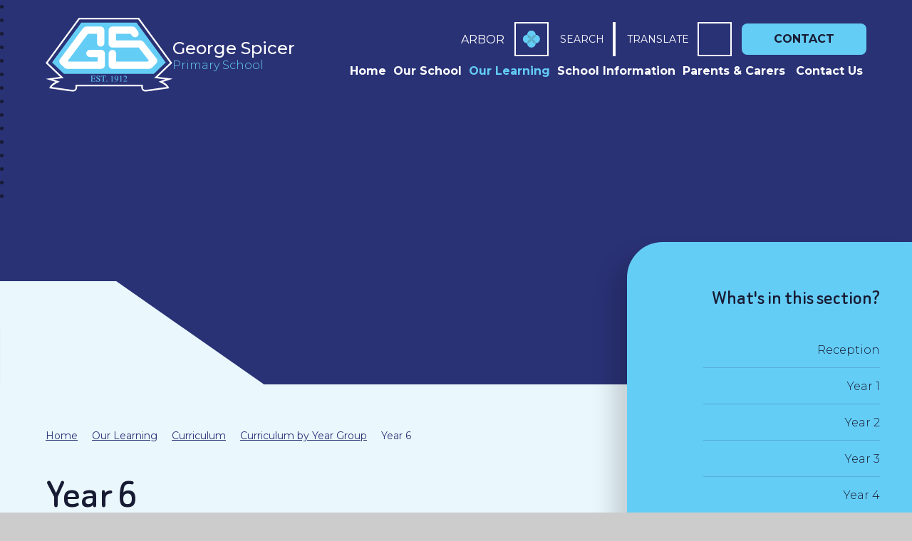

--- FILE ---
content_type: text/html
request_url: https://www.georgespicer.enfield.sch.uk/page/?title=Assistant+Headteacher+x+2&pid=146
body_size: 51211
content:

<!DOCTYPE html>
<!--[if IE 7]><html class="no-ios no-js lte-ie9 lte-ie8 lte-ie7" lang="en" xml:lang="en"><![endif]-->
<!--[if IE 8]><html class="no-ios no-js lte-ie9 lte-ie8"  lang="en" xml:lang="en"><![endif]-->
<!--[if IE 9]><html class="no-ios no-js lte-ie9"  lang="en" xml:lang="en"><![endif]-->
<!--[if !IE]><!--> <html class="no-ios no-js"  lang="en" xml:lang="en"><!--<![endif]-->
	<head>
		<meta http-equiv="X-UA-Compatible" content="IE=edge" />
		<meta http-equiv="content-type" content="text/html; charset=utf-8"/>
		
		<link rel="canonical" href="https://www.georgespicer.enfield.sch.uk/page/?title=Year+6&amp;pid=146">
		<script>window.FontAwesomeConfig = {showMissingIcons: false};</script><link rel="stylesheet" media="screen" href="https://cdn.juniperwebsites.co.uk/_includes/font-awesome/5.7.1/css/fa-web-font.css?cache=v4.6.56.3">
<script defer src="https://cdn.juniperwebsites.co.uk/_includes/font-awesome/5.7.1/js/fontawesome-all.min.js?cache=v4.6.56.3"></script>
<script defer src="https://cdn.juniperwebsites.co.uk/_includes/font-awesome/5.7.1/js/fa-v4-shims.min.js?cache=v4.6.56.3"></script>

		<title>George Spicer Primary School - Year 6</title>
		
		<style type="text/css">
			:root {
				
				--col-pri: rgb(34, 34, 34);
				
				--col-sec: rgb(136, 136, 136);
				
			}
		</style>
		
<!--[if IE]>
<script>
console = {log:function(){return;}};
</script>
<![endif]-->

<script>
	var boolItemEditDisabled;
	var boolLanguageMode, boolLanguageEditOriginal;
	var boolViewingConnect;
	var boolConnectDashboard;
	var displayRegions = [];
	var intNewFileCount = 0;
	strItemType = "page";
	strSubItemType = "page";

	var featureSupport = {
		tagging: false,
		eventTagging: false
	};
	var boolLoggedIn = false;
boolAdminMode = false;
	var boolSuperUser = false;
strCookieBarStyle = 'bar';
	intParentPageID = "139";
	intCurrentItemID = 146;
	var intCurrentCatID = "";
boolIsHomePage = false;
	boolItemEditDisabled = true;
	boolLanguageEditOriginal=true;
	strCurrentLanguage='en-gb';	strFileAttachmentsUploadLocation = 'bottom';	boolViewingConnect = false;	boolConnectDashboard = false;	var objEditorComponentList = {};

</script>

<script src="https://cdn.juniperwebsites.co.uk/admin/_includes/js/mutation_events.min.js?cache=v4.6.56.3"></script>
<script src="https://cdn.juniperwebsites.co.uk/admin/_includes/js/jquery/jquery.js?cache=v4.6.56.3"></script>
<script src="https://cdn.juniperwebsites.co.uk/admin/_includes/js/jquery/jquery.prefilter.js?cache=v4.6.56.3"></script>
<script src="https://cdn.juniperwebsites.co.uk/admin/_includes/js/jquery/jquery.query.js?cache=v4.6.56.3"></script>
<script src="https://cdn.juniperwebsites.co.uk/admin/_includes/js/jquery/js.cookie.js?cache=v4.6.56.3"></script>
<script src="/_includes/editor/template-javascript.asp?cache=260112"></script>
<script src="/admin/_includes/js/functions/minified/functions.login.new.asp?cache=260112"></script>

  <script>

  </script>
<link href="https://www.georgespicer.enfield.sch.uk/feeds/pages.asp?pid=146&lang=en" rel="alternate" type="application/rss+xml" title="George Spicer Primary School - Year 6 - Page Updates"><link href="https://www.georgespicer.enfield.sch.uk/feeds/comments.asp?title=Year 6&amp;item=page&amp;pid=146" rel="alternate" type="application/rss+xml" title="George Spicer Primary School - Year 6 - Page Comments"><link rel="stylesheet" media="screen" href="/_site/css/main.css?cache=20240709">


<style>
:root {
	--col-pri: #2A3276;
	--col-sec: #64CDF5;
	--col-ter: #181B34;
	--col-qua: #EAF8FD;

	--col-pritxt: #fff;
	--col-sectxt: #181B34;
	--col-tertxt: #fff;
	--col-quatxt: #181B34;

	--font-heading: "Beiruti", serif;
	--font-body: "Montserrat", serif;
}
</style>


	<link rel="stylesheet" href="/_site/css/print.css" type="text/css" media="print">
	<meta name="mobile-web-app-capable" content="yes">
	<meta name="apple-mobile-web-app-capable" content="yes">
	<meta name="viewport" content="width=device-width, initial-scale=1">
	<link rel="author" href="/humans.txt">
	<link rel="icon" href="/_site/images/favicons/favicon.ico">
	<link rel="apple-touch-icon" href="/_site/images/favicons/favicon.png">

	<!-- Montserrat + Beiruti + Rubik -->
<link rel="preconnect" href="https://fonts.googleapis.com">
<link rel="preconnect" href="https://fonts.gstatic.com" crossorigin>
<link href="https://fonts.googleapis.com/css2?family=Beiruti:wght@200..900&family=Montserrat:ital,wght@0,100..900;1,100..900&family=Rubik:ital,wght@0,300..900;1,300..900&display=swap" rel="stylesheet">

	<script type="text/javascript">
	var iOS = ( navigator.userAgent.match(/(iPad|iPhone|iPod)/g) ? true : false );
	if (iOS) { $('html').removeClass('no-ios').addClass('ios'); }
	</script>

	<link rel="stylesheet" media="screen" href="https://cdn.juniperwebsites.co.uk/_includes/css/content-blocks.css?cache=v4.6.56.3">
<link rel="stylesheet" media="screen" href="/_includes/css/cookie-colour.asp?cache=260112">
<link rel="stylesheet" media="screen" href="https://cdn.juniperwebsites.co.uk/_includes/css/cookies.css?cache=v4.6.56.3">
<link rel="stylesheet" media="screen" href="https://cdn.juniperwebsites.co.uk/_includes/css/cookies.advanced.css?cache=v4.6.56.3">
<link rel="stylesheet" media="screen" href="https://cdn.juniperwebsites.co.uk/_includes/css/overlord.css?cache=v4.6.56.3">
<link rel="stylesheet" media="screen" href="https://cdn.juniperwebsites.co.uk/_includes/css/templates.css?cache=v4.6.56.3">
<link rel="stylesheet" media="screen" href="/_site/css/attachments.css?cache=260112">
<link rel="stylesheet" media="screen" href="/_site/css/templates.css?cache=260112">
<style>#print_me { display: none;}</style><script src="https://cdn.juniperwebsites.co.uk/admin/_includes/js/modernizr.js?cache=v4.6.56.3"></script>

        <meta property="og:site_name" content="George Spicer Primary School" />
        <meta property="og:title" content="Year 6" />
        <meta property="og:image" content="https://www.georgespicer.enfield.sch.uk/_site/images/design/thumbnail.jpg" />
        <meta property="og:type" content="website" />
        <meta property="twitter:card" content="summary" />
</head>


    <body>


<div id="print_me"></div>
<div class="mason mason--inner mason--layout--default">
	<section class="access">
		<a class="access__anchor" name="header"></a>
		<a class="access__link" href="#mainContent" aria-label="Skip to main content" data-anchor="#mainContent" data-offset="100">Skip to content</a>
	</section>

	<header class="header">
		<div class="header__extras">
			<button class="menu__btn reset__button block__pri block fw__700 f__uppercase" data-toggle=".mason--menu" mason-modal="open" mason-modaltarget=".menu" mason-modalclose=".mobile__menu__bg" mason-modalparent=".header" aria-label="Close menu" aria-expanded="false" aria-controls="main__menu">	
				<div class="menu__btn__text"><i class="far fa-bars"></i><span>Menu</span></div>
			</button>
		</div>

		<div class="header__logo">
			<a href="/" class="header__logo__image" title="Return to the homepage">
				<img src="/_site/images/design/logo.svg" alt="">
			</a>
			
				<h2 class="header__logo__title">George Spicer <span>Primary School</span></h2>
			
		</div>

		<section class="menu" id="main__menu">

			<div class="menu__extras">

				<!-- Icon Links -->
				<ul class="icon__links reset__ul"><li class="icon__links__item"> <a class="icon__links__item__link reset__a" href="https://login.arbor.sc/" target="New Window" aria-label="Click to visit our Arbor site" title="Arbor"> <span class="icon__links__item__text">Arbor</span> <div class="icon__links__item__icon"><svg xmlns="http://www.w3.org/2000/svg" xmlns:xlink="http://www.w3.org/1999/xlink" width="24" height="24" viewBox="0 0 24 24">   <defs>     <clipPath id="clip-path">       <rect id="Rectangle_5931" data-name="Rectangle 5931" width="24" height="24" transform="translate(0.132 0.132)" fill="none"/>     </clipPath>   </defs>   <g id="Group_2529" data-name="Group 2529" transform="translate(-0.132 -0.132)">     <g id="Group_2528" data-name="Group 2528" transform="translate(0 0)" clip-path="url(#clip-path)">       <path id="Path_6010" data-name="Path 6010" d="M35.994,18a6,6,0,1,1-6-6,6,6,0,0,1,6,6" transform="translate(-12.006 -6.003)" fill="#64cdf5" fill-rule="evenodd"/>       <path id="Path_6011" data-name="Path 6011" d="M11.994,18a6,6,0,1,1-6-6,6,6,0,0,1,6,6" transform="translate(0 -6.003)" fill="#64cdf5" fill-rule="evenodd"/>       <path id="Path_6012" data-name="Path 6012" d="M18,0a6,6,0,1,1-6,6,6,6,0,0,1,6-6" transform="translate(-6.003 0)" fill="#64cdf5" fill-rule="evenodd"/>       <path id="Path_6013" data-name="Path 6013" d="M18,24a6,6,0,1,1-6,6,6,6,0,0,1,6-6" transform="translate(-6.003 -12.006)" fill="#64cdf5" fill-rule="evenodd"/>       <path id="Path_6014" data-name="Path 6014" d="M24,18a6,6,0,0,0,6-6,6,6,0,0,0-6,6" transform="translate(-12.006 -6.003)" fill="#5ba9c1" fill-rule="evenodd"/>       <path id="Path_6015" data-name="Path 6015" d="M18,18a6,6,0,0,0-6-6,6,6,0,0,0,6,6" transform="translate(-6.003 -6.003)" fill="#5ba9c1" fill-rule="evenodd"/>       <path id="Path_6016" data-name="Path 6016" d="M24,24a6,6,0,0,0,6,6,6,6,0,0,0-6-6" transform="translate(-12.006 -12.006)" fill="#5ba9c1" fill-rule="evenodd"/>       <path id="Path_6017" data-name="Path 6017" d="M18,24a6,6,0,0,0-6,6,6,6,0,0,0,6-6" transform="translate(-6.003 -12.006)" fill="#5ba9c1" fill-rule="evenodd"/>     </g>   </g> </svg></div> </a></li></ul>
		
				<!-- Search -->
				<div class="search__wrap">

					<span class="find__text">Search</span>

					<div class="search__container inline">

						<form method="post" action="/search/default.asp?pid=0" class="menu__extras__form block" id="mainSiteSearch">
							<input class="menu__extras__input" type="text" name="searchValue" title="Search The Site" placeholder="Search The Site"></input>
							<button class="menu__extras__submit reset__button" type="submit" name="Search" title="Click to perform the site search" aria-label="Click to perform the site search"><i class="fas fa-search"></i></button>
						</form>
									
						<button data-toggle=".mason--find" data-focusshift=".menu__extras__input"  class="find__button reset__button inline" title="Toggle Search" aria-label="Open the Search" aria-expanded="false" aria-controls="mainSiteSearch"><i class="fas fa-search"></i></button>
					
					</div>

				</div>

				<!-- Translate -->
				<div class="menu__translate"><span class="menu__translate__text">Translate</span><button class="menu__translate__button" aria-label="Translate" data-toggle=".mason--translate"><i class="far fa-globe-americas"></i></button><div class="menu__translate__container"><div class="menu__translate__container" id="g_translate"></div><script src="//translate.google.com/translate_a/element.js?cb=googleTranslate"></script><script>function googleTranslate() {new google.translate.TranslateElement({pageLanguage: 'en',layout: google.translate.TranslateElement}, 'g_translate');}</script></div></div>	

				<!-- Extra Button -->
				<div class="menu__button"><div class="button__link"><a href="/contact-us" title="Follow Us on Contact" aria-label="Follow Us on Contact" target="_blank">Contact</a></div></div>

			</div>

			<nav class="menu__sidebar" role="navigation" aria-label="Main Menu">
				<ul class="menu__list reset__ul" data-columns="7, 11"><li class="menu__list__item menu__list__item--page_1"><a class="menu__list__item__link reset__a block" id="menu__page_1" href="/"><span>Home</span></a><button title="View pages within Home" class="menu__list__item__button reset__button" data-tab=".menu__list__item--page_1--expand"><i class="menu__list__item__button__icon fa fa-angle-down"></i></button></li><li class="menu__list__item menu__list__item--page_31 menu__list__item--subitems"><a class="menu__list__item__link reset__a block" id="menu__page_31" href="/our-school"><span>Our School</span></a><button title="View pages within Our School" class="menu__list__item__button reset__button" data-tab=".menu__list__item--page_31--expand"><i class="menu__list__item__button__icon fa fa-angle-down"></i></button><ul class="menu__list__item__sub"><li class="menu__list__item menu__list__item--page_57"><a class="menu__list__item__link reset__a block" id="menu__page_57" href="/page/?title=About+Us&amp;pid=57"><span>About Us</span></a><button title="View pages within About Us" class="menu__list__item__button reset__button" data-tab=".menu__list__item--page_57--expand"><i class="menu__list__item__button__icon fa fa-angle-down"></i></button></li><li class="menu__list__item menu__list__item--page_58"><a class="menu__list__item__link reset__a block" id="menu__page_58" href="/page/?title=Admissions&amp;pid=58"><span>Admissions</span></a><button title="View pages within Admissions" class="menu__list__item__button reset__button" data-tab=".menu__list__item--page_58--expand"><i class="menu__list__item__button__icon fa fa-angle-down"></i></button></li><li class="menu__list__item menu__list__item--page_56"><a class="menu__list__item__link reset__a block" id="menu__page_56" href="/british-values"><span>British Values</span></a><button title="View pages within British Values" class="menu__list__item__button reset__button" data-tab=".menu__list__item--page_56--expand"><i class="menu__list__item__button__icon fa fa-angle-down"></i></button></li><li class="menu__list__item menu__list__item--page_81"><a class="menu__list__item__link reset__a block" id="menu__page_81" href="/page/?title=Equality+%26amp%3B+Diversity+Statement&amp;pid=81"><span>Equality &amp; Diversity Statement</span></a><button title="View pages within Equality &amp; Diversity Statement" class="menu__list__item__button reset__button" data-tab=".menu__list__item--page_81--expand"><i class="menu__list__item__button__icon fa fa-angle-down"></i></button></li><li class="menu__list__item menu__list__item--page_46"><a class="menu__list__item__link reset__a block" id="menu__page_46" href="/governors"><span>Governors</span></a><button title="View pages within Governors" class="menu__list__item__button reset__button" data-tab=".menu__list__item--page_46--expand"><i class="menu__list__item__button__icon fa fa-angle-down"></i></button></li><li class="menu__list__item menu__list__item--page_39"><a class="menu__list__item__link reset__a block" id="menu__page_39" href="/mental-health-and-wellbeing"><span>Mental Health &amp; Wellbeing</span></a><button title="View pages within Mental Health &amp; Wellbeing" class="menu__list__item__button reset__button" data-tab=".menu__list__item--page_39--expand"><i class="menu__list__item__button__icon fa fa-angle-down"></i></button></li><li class="menu__list__item menu__list__item--page_34"><a class="menu__list__item__link reset__a block" id="menu__page_34" href="/ofsted-reports-and-performance-tables"><span>Ofsted and other Statutory Information</span></a><button title="View pages within Ofsted and other Statutory Information" class="menu__list__item__button reset__button" data-tab=".menu__list__item--page_34--expand"><i class="menu__list__item__button__icon fa fa-angle-down"></i></button></li><li class="menu__list__item menu__list__item--page_45"><a class="menu__list__item__link reset__a block" id="menu__page_45" href="/pe-and-sports-premium"><span>PE &amp; Sports Premium</span></a><button title="View pages within PE &amp; Sports Premium" class="menu__list__item__button reset__button" data-tab=".menu__list__item--page_45--expand"><i class="menu__list__item__button__icon fa fa-angle-down"></i></button></li><li class="menu__list__item menu__list__item--page_36"><a class="menu__list__item__link reset__a block" id="menu__page_36" href="/pupil-premium"><span>Pupil Premium</span></a><button title="View pages within Pupil Premium" class="menu__list__item__button reset__button" data-tab=".menu__list__item--page_36--expand"><i class="menu__list__item__button__icon fa fa-angle-down"></i></button></li><li class="menu__list__item menu__list__item--page_32"><a class="menu__list__item__link reset__a block" id="menu__page_32" href="/rights-respecting-school"><span>Rights Respecting School</span></a><button title="View pages within Rights Respecting School" class="menu__list__item__button reset__button" data-tab=".menu__list__item--page_32--expand"><i class="menu__list__item__button__icon fa fa-angle-down"></i></button></li><li class="menu__list__item menu__list__item--page_33"><a class="menu__list__item__link reset__a block" id="menu__page_33" href="/safeguarding-and-child-protection"><span>Safeguarding &amp; Child Protection</span></a><button title="View pages within Safeguarding &amp; Child Protection" class="menu__list__item__button reset__button" data-tab=".menu__list__item--page_33--expand"><i class="menu__list__item__button__icon fa fa-angle-down"></i></button></li><li class="menu__list__item menu__list__item--page_35"><a class="menu__list__item__link reset__a block" id="menu__page_35" href="/school-policies"><span>School Policies</span></a><button title="View pages within School Policies" class="menu__list__item__button reset__button" data-tab=".menu__list__item--page_35--expand"><i class="menu__list__item__button__icon fa fa-angle-down"></i></button></li><li class="menu__list__item menu__list__item--page_37"><a class="menu__list__item__link reset__a block" id="menu__page_37" href="/staff"><span>Staff list</span></a><button title="View pages within Staff list" class="menu__list__item__button reset__button" data-tab=".menu__list__item--page_37--expand"><i class="menu__list__item__button__icon fa fa-angle-down"></i></button></li><li class="menu__list__item menu__list__item--page_59"><a class="menu__list__item__link reset__a block" id="menu__page_59" href="/page/?title=Vacancies&amp;pid=59"><span>Vacancies</span></a><button title="View pages within Vacancies" class="menu__list__item__button reset__button" data-tab=".menu__list__item--page_59--expand"><i class="menu__list__item__button__icon fa fa-angle-down"></i></button></li><li class="menu__list__item menu__list__item--page_80"><a class="menu__list__item__link reset__a block" id="menu__page_80" href="/page/?title=Virtual+Tour&amp;pid=80"><span>Virtual Tour</span></a><button title="View pages within Virtual Tour" class="menu__list__item__button reset__button" data-tab=".menu__list__item--page_80--expand"><i class="menu__list__item__button__icon fa fa-angle-down"></i></button></li><li class="menu__list__item menu__list__item--page_150"><a class="menu__list__item__link reset__a block" id="menu__page_150" href="/page/?title=A+Welcome+from+Our+Head&amp;pid=150"><span>A Welcome from Our Head</span></a><button title="View pages within A Welcome from Our Head" class="menu__list__item__button reset__button" data-tab=".menu__list__item--page_150--expand"><i class="menu__list__item__button__icon fa fa-angle-down"></i></button></li></ul></li><li class="menu__list__item menu__list__item--page_82 menu__list__item--subitems menu__list__item--selected"><a class="menu__list__item__link reset__a block" id="menu__page_82" href="/parents"><span>Our Learning</span></a><button title="View pages within Our Learning" class="menu__list__item__button reset__button" data-tab=".menu__list__item--page_82--expand"><i class="menu__list__item__button__icon fa fa-angle-down"></i></button><ul class="menu__list__item__sub"><li class="menu__list__item menu__list__item--page_83 menu__list__item--selected"><a class="menu__list__item__link reset__a block" id="menu__page_83" href="/curriculum-overview"><span>Curriculum</span></a><button title="View pages within Curriculum" class="menu__list__item__button reset__button" data-tab=".menu__list__item--page_83--expand"><i class="menu__list__item__button__icon fa fa-angle-down"></i></button></li><li class="menu__list__item menu__list__item--page_104"><a class="menu__list__item__link reset__a block" id="menu__page_104" href="/eal"><span>EAL - English as an Additional Language</span></a><button title="View pages within EAL - English as an Additional Language" class="menu__list__item__button reset__button" data-tab=".menu__list__item--page_104--expand"><i class="menu__list__item__button__icon fa fa-angle-down"></i></button></li><li class="menu__list__item menu__list__item--page_152"><a class="menu__list__item__link reset__a block" id="menu__page_152" href="/page/?title=Extended+Day+Provision&amp;pid=152"><span>Extended Day Provision</span></a><button title="View pages within Extended Day Provision" class="menu__list__item__button reset__button" data-tab=".menu__list__item--page_152--expand"><i class="menu__list__item__button__icon fa fa-angle-down"></i></button></li><li class="menu__list__item menu__list__item--page_108"><a class="menu__list__item__link reset__a block" id="menu__page_108" href="/page/?title=How+Well+Our+Pupils+Learn&amp;pid=108"><span>How Well Our Pupils Learn</span></a><button title="View pages within How Well Our Pupils Learn" class="menu__list__item__button reset__button" data-tab=".menu__list__item--page_108--expand"><i class="menu__list__item__button__icon fa fa-angle-down"></i></button></li><li class="menu__list__item menu__list__item--page_106"><a class="menu__list__item__link reset__a block" id="menu__page_106" href="/inclusion/sen"><span>Inclusion/SEN</span></a><button title="View pages within Inclusion/SEN" class="menu__list__item__button reset__button" data-tab=".menu__list__item--page_106--expand"><i class="menu__list__item__button__icon fa fa-angle-down"></i></button></li><li class="menu__list__item menu__list__item--page_107"><a class="menu__list__item__link reset__a block" id="menu__page_107" href="/page/?title=Marvellous+Me&amp;pid=107"><span>Marvellous Me</span></a><button title="View pages within Marvellous Me" class="menu__list__item__button reset__button" data-tab=".menu__list__item--page_107--expand"><i class="menu__list__item__button__icon fa fa-angle-down"></i></button></li><li class="menu__list__item menu__list__item--page_103"><a class="menu__list__item__link reset__a block" id="menu__page_103" href="/pshe"><span>PSHE</span></a><button title="View pages within PSHE" class="menu__list__item__button reset__button" data-tab=".menu__list__item--page_103--expand"><i class="menu__list__item__button__icon fa fa-angle-down"></i></button></li></ul></li><li class="menu__list__item menu__list__item--page_109 menu__list__item--subitems"><a class="menu__list__item__link reset__a block" id="menu__page_109" href="/chiildren"><span>School Information</span></a><button title="View pages within School Information" class="menu__list__item__button reset__button" data-tab=".menu__list__item--page_109--expand"><i class="menu__list__item__button__icon fa fa-angle-down"></i></button><ul class="menu__list__item__sub"><li class="menu__list__item menu__list__item--url_1"><a class="menu__list__item__link reset__a block" id="menu__url_1" href="/calendar/?calid=5&amp;pid=109&amp;viewid=1"><span>School Calendar</span></a><button title="View pages within School Calendar" class="menu__list__item__button reset__button" data-tab=".menu__list__item--url_1--expand"><i class="menu__list__item__button__icon fa fa-angle-down"></i></button></li><li class="menu__list__item menu__list__item--page_110"><a class="menu__list__item__link reset__a block" id="menu__page_110" href="/newsletters"><span>Newsletters</span></a><button title="View pages within Newsletters" class="menu__list__item__button reset__button" data-tab=".menu__list__item--page_110--expand"><i class="menu__list__item__button__icon fa fa-angle-down"></i></button></li><li class="menu__list__item menu__list__item--page_111"><a class="menu__list__item__link reset__a block" id="menu__page_111" href="/page/?title=Term+Dates+and+School+Timings&amp;pid=111"><span>Term Dates and School Timings</span></a><button title="View pages within Term Dates and School Timings" class="menu__list__item__button reset__button" data-tab=".menu__list__item--page_111--expand"><i class="menu__list__item__button__icon fa fa-angle-down"></i></button></li><li class="menu__list__item menu__list__item--page_112"><a class="menu__list__item__link reset__a block" id="menu__page_112" href="/page/?title=School+Meals&amp;pid=112"><span>School Meals</span></a><button title="View pages within School Meals" class="menu__list__item__button reset__button" data-tab=".menu__list__item--page_112--expand"><i class="menu__list__item__button__icon fa fa-angle-down"></i></button></li><li class="menu__list__item menu__list__item--page_151"><a class="menu__list__item__link reset__a block" id="menu__page_151" href="/page/?title=Venue+Hire+at+George+Spicer+School&amp;pid=151"><span>Venue Hire at George Spicer School</span></a><button title="View pages within Venue Hire at George Spicer School" class="menu__list__item__button reset__button" data-tab=".menu__list__item--page_151--expand"><i class="menu__list__item__button__icon fa fa-angle-down"></i></button></li></ul></li><li class="menu__list__item menu__list__item--page_115 menu__list__item--subitems"><a class="menu__list__item__link reset__a block" id="menu__page_115" href="/curriculum"><span>Parents &amp; Carers</span></a><button title="View pages within Parents &amp; Carers" class="menu__list__item__button reset__button" data-tab=".menu__list__item--page_115--expand"><i class="menu__list__item__button__icon fa fa-angle-down"></i></button><ul class="menu__list__item__sub"><li class="menu__list__item menu__list__item--page_123"><a class="menu__list__item__link reset__a block" id="menu__page_123" href="/page/?title=Arbor+Parent+Portal+%26amp%3B+App&amp;pid=123"><span>Arbor Parent Portal &amp; App</span></a><button title="View pages within Arbor Parent Portal &amp; App" class="menu__list__item__button reset__button" data-tab=".menu__list__item--page_123--expand"><i class="menu__list__item__button__icon fa fa-angle-down"></i></button></li><li class="menu__list__item menu__list__item--page_118"><a class="menu__list__item__link reset__a block" id="menu__page_118" href="/attendance"><span>Attendance</span></a><button title="View pages within Attendance" class="menu__list__item__button reset__button" data-tab=".menu__list__item--page_118--expand"><i class="menu__list__item__button__icon fa fa-angle-down"></i></button></li><li class="menu__list__item menu__list__item--page_116"><a class="menu__list__item__link reset__a block" id="menu__page_116" href="/breakfast-and-after-school-club"><span>Breakfast &amp; After School Club</span></a><button title="View pages within Breakfast &amp; After School Club" class="menu__list__item__button reset__button" data-tab=".menu__list__item--page_116--expand"><i class="menu__list__item__button__icon fa fa-angle-down"></i></button></li><li class="menu__list__item menu__list__item--page_117"><a class="menu__list__item__link reset__a block" id="menu__page_117" href="/fogs"><span>Friends of George Spicer (FoGS)</span></a><button title="View pages within Friends of George Spicer (FoGS)" class="menu__list__item__button reset__button" data-tab=".menu__list__item--page_117--expand"><i class="menu__list__item__button__icon fa fa-angle-down"></i></button></li><li class="menu__list__item menu__list__item--page_124"><a class="menu__list__item__link reset__a block" id="menu__page_124" href="/page/?title=KEEP+YOUR+CHILD+SAFE+ONLINE+2025&amp;pid=124"><span>KEEP YOUR CHILD SAFE ONLINE 2025</span></a><button title="View pages within KEEP YOUR CHILD SAFE ONLINE 2025" class="menu__list__item__button reset__button" data-tab=".menu__list__item--page_124--expand"><i class="menu__list__item__button__icon fa fa-angle-down"></i></button></li><li class="menu__list__item menu__list__item--page_120"><a class="menu__list__item__link reset__a block" id="menu__page_120" href="/page/?title=Parent+Representatives&amp;pid=120"><span>Parent Representatives</span></a><button title="View pages within Parent Representatives" class="menu__list__item__button reset__button" data-tab=".menu__list__item--page_120--expand"><i class="menu__list__item__button__icon fa fa-angle-down"></i></button></li><li class="menu__list__item menu__list__item--page_119"><a class="menu__list__item__link reset__a block" id="menu__page_119" href="/uniform"><span>Uniform</span></a><button title="View pages within Uniform" class="menu__list__item__button reset__button" data-tab=".menu__list__item--page_119--expand"><i class="menu__list__item__button__icon fa fa-angle-down"></i></button></li></ul></li><li class="menu__list__item menu__list__item--page_30"><a class="menu__list__item__link reset__a block" id="menu__page_30" href="/contact-us"><span>Contact Us</span></a><button title="View pages within Contact Us" class="menu__list__item__button reset__button" data-tab=".menu__list__item--page_30--expand"><i class="menu__list__item__button__icon fa fa-angle-down"></i></button></li></ul>
			</nav>

			<button class="reset__button cover mobile__menu__bg" aria-label="Close the main menu"></button>
		</section>
	</header>

	

	<section class="hero parent" data-inview>

		<div class="hero__values__container">

			<div class="hero__values__wrap">

				<h3 id='hero__values__wrap__value' class='hero__values__wrap__value'>Our Learning</h3>

			</div>

		</div>

		<svg class="hero__quad" xmlns="http://www.w3.org/2000/svg" viewBox="0 0 432.573 169.902"><path d="m189.735 0 242.839 169.9H0V0Z" data-name="Path 6018"/></svg>

		<div class="hero__slideshow" data-parallax="top" data-multiplier=".15" data-watch=".hero"><li class="hero__slideshow__item"><div class="hero__slideshow__item__image cover" data-img="/_site/data/files/images/slideshow/015.jpg" data-alt="015.jpg"><div class="cover lazy__load__img"></div></div></li><li class="hero__slideshow__item"><div class="hero__slideshow__item__image cover" data-img="/_site/data/files/images/slideshow/016.jpg" data-alt="016.jpg"><div class="cover lazy__load__img"></div></div></li><li class="hero__slideshow__item"><div class="hero__slideshow__item__image cover" data-img="/_site/data/files/images/slideshow/017.jpg" data-alt="017.jpg"><div class="cover lazy__load__img"></div></div></li><li class="hero__slideshow__item"><div class="hero__slideshow__item__image cover" data-img="/_site/data/files/images/slideshow/018.jpg" data-alt="018.jpg"><div class="cover lazy__load__img"></div></div></li><li class="hero__slideshow__item"><div class="hero__slideshow__item__image cover" data-img="/_site/data/files/images/slideshow/019.jpg" data-alt="019.jpg"><div class="cover lazy__load__img"></div></div></li><li class="hero__slideshow__item"><div class="hero__slideshow__item__image cover" data-img="/_site/data/files/images/slideshow/020.jpg" data-alt="020.jpg"><div class="cover lazy__load__img"></div></div></li><li class="hero__slideshow__item"><div class="hero__slideshow__item__image cover" data-img="/_site/data/files/images/slideshow/021.jpg" data-alt="021.jpg"><div class="cover lazy__load__img"></div></div></li><li class="hero__slideshow__item"><div class="hero__slideshow__item__image cover" data-img="/_site/data/files/images/slideshow/022.jpg" data-alt="022.jpg"><div class="cover lazy__load__img"></div></div></li><li class="hero__slideshow__item"><div class="hero__slideshow__item__image cover" data-img="/_site/data/files/images/slideshow/023.jpg" data-alt="023.jpg"><div class="cover lazy__load__img"></div></div></li><li class="hero__slideshow__item"><div class="hero__slideshow__item__image cover" data-img="/_site/data/files/images/slideshow/024.jpg" data-alt="024.jpg"><div class="cover lazy__load__img"></div></div></li><li class="hero__slideshow__item"><div class="hero__slideshow__item__image cover" data-img="/_site/data/files/images/slideshow/025.jpg" data-alt="025.jpg"><div class="cover lazy__load__img"></div></div></li><li class="hero__slideshow__item"><div class="hero__slideshow__item__image cover" data-img="/_site/data/files/images/slideshow/026.jpg" data-alt="026.jpg"><div class="cover lazy__load__img"></div></div></li><li class="hero__slideshow__item"><div class="hero__slideshow__item__image cover" data-img="/_site/data/files/images/slideshow/027.jpg" data-alt="027.jpg"><div class="cover lazy__load__img"></div></div></li><li class="hero__slideshow__item"><div class="hero__slideshow__item__image cover" data-img="/_site/data/files/images/slideshow/028.jpg" data-alt="028.jpg"><div class="cover lazy__load__img"></div></div></li><li class="hero__slideshow__item"><div class="hero__slideshow__item__image cover" data-img="/_site/data/files/images/slideshow/S..jpg" data-alt="S..jpg"><div class="cover lazy__load__img"></div></div></li></div><div class="hero__media__ctrls hero__slideshow__controls"> <button class="reset__button default__video__button hero__slideshow__controls__next" title="Next Slideshow Image" aria-label="Move to the next slideshow item"><i class="fas fa-arrow-right"></i></button> <button class="reset__button default__video__button hero__slideshow__controls__prev" title="Previous Slideshow Image" aria-label="Move to the previous slideshow item"><i class="fas fa-arrow-left"></i></button> <button class="reset__button default__video__button hero__slideshow__controls__pause" title="Toggle Slideshow Autoplay" aria-label="Toggle the slideshow autoplay"><i class="fas fa-pause"></i><i class="fas fa-play"></i></button></div>
	</section>
	
		
	<main class="main container" id="mainContent" tabindex="0">
		<img class="main__watermark" src="/_site/images/design/watermark.svg" alt="" loading="lazy">

		<div class="main__flex">
			<div class="content content--page">
				<nav class="breadcrumbs" aria-label="Breadcrumb">
					<ol class="content__path reset__ul"><li class="content__path__item content__path__item--page_1 inline"><a class="content__path__item__link reset__a" id="path__page_1" href="/">Home</a><span class="content__path__item__sep"><i class="fal fa-chevron-right"></i></span></li><li class="content__path__item content__path__item--page_82 content__path__item--selected inline"><a class="content__path__item__link reset__a" id="path__page_82" href="/parents">Our Learning</a><span class="content__path__item__sep"><i class="fal fa-chevron-right"></i></span></li><li class="content__path__item content__path__item--page_83 content__path__item--selected inline"><a class="content__path__item__link reset__a" id="path__page_83" href="/curriculum-overview">Curriculum</a><span class="content__path__item__sep"><i class="fal fa-chevron-right"></i></span></li><li class="content__path__item content__path__item--page_139 content__path__item--selected inline"><a class="content__path__item__link reset__a" id="path__page_139" href="/page/?title=Curriculum+by+Year+Group&amp;pid=139">Curriculum by Year Group</a><span class="content__path__item__sep"><i class="fal fa-chevron-right"></i></span></li><li class="content__path__item content__path__item--page_146 content__path__item--selected content__path__item--final inline"><a class="content__path__item__link reset__a" id="path__page_146" href="/page/?title=Year+6&amp;pid=146">Year 6</a><span class="content__path__item__sep"><i class="fal fa-chevron-right"></i></span></li></ol>
				</nav>
				
				<h1 class="content__title" id="itemTitle">Year 6</h1>
				<a class="content__anchor" name="content"></a>
				
				<div class="content__region"><p style="margin-left:0cm; margin-right:0cm"><span>At George Spicer, our </span>Year 6 curriculum is designed to facilitate a comprehensive educational experience that equips students with the essential skills and knowledge required for their transition to secondary school and beyond. Mathematics and English are taught with a focus on deep understanding and application in real-world contexts.</p>

<p style="margin-left:0cm; margin-right:0cm">We place significant emphasis on oracy, encouraging students to articulate their thoughts clearly and confidently, fostering effective communication skills. Opportunities for deep learning are woven throughout the curriculum, allowing pupils to engage in cross-disciplinary projects that enrich their understanding and stimulate critical thinking. Furthermore, we are committed to deepening students&#39; knowledge in each subject area, ensuring they possess a robust foundation that will serve them well in their future academic pursuits. This holistic approach nurtures lifelong learners, prepared for secondary education and beyond.</p>

<p style="margin-left:0cm; margin-right:0cm"><div class="no__cookies" data-replacement='<iframe frameborder="0" height="600" scrolling="no" src="/_site/data/files/documents/curriculum/906D0FCB13C2DE47FB24D705BC62EE85.pdf" title="Year 6 - Yearly Subject Overview" width="100%"></iframe>'  style="width: 100%; height: 600px;"> <p>You have not allowed cookies and this content may contain cookies.</p> <p>If you would like to view this content please <button class="no__cookies_button cookie_information__button" data-type="allow">Allow Cookies</button> <button class="no__cookies_button cookie_information__button" data-type="settings">Cookie Settings</button> </p></div></p>
				</div>			
					
			</div>
			
				<div class="subnav__container container">
					<nav class="subnav" role="navigation" aria-label="Pages within Curriculum by Year Group">
						<a class="subnav__anchor" name="subnav"></a>
						<h2 class="subnav__title">What's in this section?</h2>
						<ul class="subnav__list reset__ul" role="navigation" aria-label="Pages within Curriculum by Year Group"><li class="subnav__list__item subnav__list__item--page_140 block"><a class="subnav__list__item__link reset__a block" id="subnav__page_140" href="/page/?title=Reception&amp;pid=140"><span class="inline">Reception</span></a></li><li class="subnav__list__item subnav__list__item--page_141 block"><a class="subnav__list__item__link reset__a block" id="subnav__page_141" href="/page/?title=Year+1&amp;pid=141"><span class="inline">Year 1</span></a></li><li class="subnav__list__item subnav__list__item--page_142 block"><a class="subnav__list__item__link reset__a block" id="subnav__page_142" href="/page/?title=Year+2&amp;pid=142"><span class="inline">Year 2</span></a></li><li class="subnav__list__item subnav__list__item--page_143 block"><a class="subnav__list__item__link reset__a block" id="subnav__page_143" href="/page/?title=Year+3&amp;pid=143"><span class="inline">Year 3</span></a></li><li class="subnav__list__item subnav__list__item--page_144 block"><a class="subnav__list__item__link reset__a block" id="subnav__page_144" href="/page/?title=Year+4&amp;pid=144"><span class="inline">Year 4</span></a></li><li class="subnav__list__item subnav__list__item--page_145 block"><a class="subnav__list__item__link reset__a block" id="subnav__page_145" href="/page/?title=Year+5&amp;pid=145"><span class="inline">Year 5</span></a></li><li class="subnav__list__item subnav__list__item--page_146 subnav__list__item--selected subnav__list__item--final block"><a class="subnav__list__item__link reset__a block" id="subnav__page_146" href="/page/?title=Year+6&amp;pid=146"><span class="inline">Year 6</span></a></li></ul>
					</nav>					
				</div>
			
		</div>
		 
	</main>
				
	
	
	<footer class="footer container f__center" data-inview>	

	<div class="footer__top center" data-inview>
	
		<div class="footer__top__logo">
				
			<div class="footer__logo">
				<a href="/" class="footer__logo__image" title="Return to the homepage">
					<img src="/_site/images/design/logo.svg" alt="">
				</a>

				<p class="footer__logo__title">George Spicer <span>Primary School</span></p>

			</div>
	
			</div>
	
			<div class="footer__top__contact">
	
				<h3 class="content__title">Get In Touch</h3>

				<div class="footer__address__wrap">
	
					<div class="footer__address"><i class="fas fa-map-marker-alt"></i>

						<p>Southbury Road<br />
Enfield<br />
EN1 1YF</p>


					</div>
	
					
						<span class="footer__phone"><i class="fas fa-phone"></i><a href="tel:020 8363 1406" id="phoneLink__footer" class="reset__a"></i>020 8363 1406</a></span>
					
						<span class="footer__email"><i class="fas fa-envelope"></i><a href="mailto:office@georgespicer.enfield.sch.uk" id="emailLink__footer" class="reset__a"></i>office@georgespicer.enfield.sch.uk</a></span>			
					

					</div>

			</div>
	
			<div class="footer__top__useful">
	
				<h3 class="content__title">Useful Links</h3>
	
				<ul class="reset__ul footer__links"><li><a href="/page/?title=Parent+Representatives&pid=120" title="Link to Parent Representatives" aria-label="Click to open link to Parents (opens in new window)" target="_self">Parent Representatives</a></li><li><a href="/newsletters" title="Link to Newsletters" aria-label="Click to open link to Newsletters (opens in new window)" target="_self">Newsletters</a></li><li><a href="https://marvellousme.com/" title="Link to Marvellous Me" aria-label="Click to open link to Marvellous Me (opens in new window)" target="_self">Marvellous Me</a></li><//ul> 
	
			</div>
	
		</div>

		<div class="footer__legal" data-inview>
			<ul class="reset__ul container footer__legal__links">
				<li class="footer__legal__links__item">
					&copy; 2026&nbsp; George Spicer Primary School
					<span class="footer__sep">|</span>
				</li>
				<li class="footer__legal__links__item">
					Website design by <a rel="nofollow" target="_blank" href="https://websites.junipereducation.org/"> Juniper Websites</a>
					<span class="footer__sep">|</span>
				</li>
				<li class="footer__legal__links__item">
					<a href="/sitemap/?pid=0">View Sitemap</a>
					<span class="footer__sep">|</span>
				</li>
				<li class="footer__legal__links__item">
					<a href="https://www.georgespicer.enfield.sch.uk/accessibility-statement/">Accessibility Statement</a>
					<span class="footer__sep">|</span>
				</li>
				<li class="footer__legal__links__item">
					<a href="https://www.georgespicer.enfield.sch.uk/accessibility.asp?level=high-vis&amp;item=page_146" title="This link will display the current page in high visibility mode, suitable for screen reader software">High Visibility</a>
					<span class="footer__sep">|</span>
				</li>
				<li class="footer__legal__links__item">
					<a href="/privacy-cookies/">Privacy Policy</a>
					<span class="footer__sep">|</span>
				</li>
				<li class="footer__legal__links__item">
					<a href="#" id="cookie_settings" role="button" title="Cookie Settings" aria-label="Cookie Settings">Cookie Settings</a>
<script>
	$(document).ready(function() {
		$('#cookie_settings').on('click', function(event) { 
			event.preventDefault();
			$('.cookie_information__icon').trigger('click');
		});
	}); 
</script>
				</li>
			</ul>
		</div>
	</footer>

	 

</div>

<!-- JS -->



<!-- /JS --><script src="https://cdn.juniperwebsites.co.uk/admin/_includes/js/functions/minified/functions.dialog.js?cache=v4.6.56.3"></script>
<div class="cookie_information cookie_information--bar cookie_information--bottom cookie_information--left cookie_information--active"> <div class="cookie_information__icon_container "> <div class="cookie_information__icon " role="button" title="Cookie Settings" aria-label="Toggle Cookie Settings"><i class="fa fa-exclamation" aria-hidden="true"></i></div> <div class="cookie_information__hex "></div> </div> <div class="cookie_information__inner"> <div class="cookie_information__hex cookie_information__hex--large"></div> <div class="cookie_information__info"> <p class="cookie_information_heading">Cookie Policy</p> <article>This site uses cookies to store information on your computer. <a href="/privacy-cookies" title="See cookie policy">Click here for more information</a><div class="cookie_information__buttons"><button class="cookie_information__button " data-type="allow" title="Allow" aria-label="Allow">Allow</button><button class="cookie_information__button " data-type="settings" title="Cookie Settings" aria-label="Cookie Settings">Cookie Settings</button></div></article> </div> <button class="cookie_information__close" title="Close" aria-label="Close"> <i class="fa fa-times" aria-hidden="true"></i> </button> </div></div>

<script>
    var strDialogTitle = 'Cookie Settings',
        strDialogSaveButton = 'Save',
        strDialogRevokeButton = 'Revoke';

    $(document).ready(function(){
        $('.cookie_information__icon, .cookie_information__close').on('click', function() {
            $('.cookie_information').toggleClass('cookie_information--active');
        });

        if ($.cookie.allowed()) {
            $('.cookie_information__icon_container').addClass('cookie_information__icon_container--hidden');
            $('.cookie_information').removeClass('cookie_information--active');
        }

        $(document).on('click', '.cookie_information__button', function() {
            var strType = $(this).data('type');
            if (strType === 'settings') {
                openCookieSettings();
            } else {
                saveCookiePreferences(strType, '');
            }
        });
        if (!$('.cookie_ui').length) {
            $('body').append($('<div>', {
                class: 'cookie_ui'
            }));
        }

        var openCookieSettings = function() {
            $('body').e4eDialog({
                diagTitle: strDialogTitle,
                contentClass: 'clublist--add',
                width: '500px',
                height: '90%',
                source: '/privacy-cookies/cookie-popup.asp',
                bind: false,
                appendTo: '.cookie_ui',
                buttons: [{
                    id: 'primary',
                    label: strDialogSaveButton,
                    fn: function() {
                        var arrAllowedItems = [];
                        var strType = 'allow';
                        arrAllowedItems.push('core');
                        if ($('#cookie--targeting').is(':checked')) arrAllowedItems.push('targeting');
                        if ($('#cookie--functional').is(':checked')) arrAllowedItems.push('functional');
                        if ($('#cookie--performance').is(':checked')) arrAllowedItems.push('performance');
                        if (!arrAllowedItems.length) strType = 'deny';
                        if (!arrAllowedItems.length === 4) arrAllowedItems = 'all';
                        saveCookiePreferences(strType, arrAllowedItems.join(','));
                        this.close();
                    }
                }, {
                    id: 'close',
                    
                    label: strDialogRevokeButton,
                    
                    fn: function() {
                        saveCookiePreferences('deny', '');
                        this.close();
                    }
                }]
            });
        }
        var saveCookiePreferences = function(strType, strCSVAllowedItems) {
            if (!strType) return;
            if (!strCSVAllowedItems) strCSVAllowedItems = 'all';
            $.ajax({
                'url': '/privacy-cookies/json.asp?action=updateUserPreferances',
                data: {
                    preference: strType,
                    allowItems: strCSVAllowedItems === 'all' ? '' : strCSVAllowedItems
                },
                success: function(data) {
                    var arrCSVAllowedItems = strCSVAllowedItems.split(',');
                    if (data) {
                        if ('allow' === strType && (strCSVAllowedItems === 'all' || (strCSVAllowedItems.indexOf('core') > -1 && strCSVAllowedItems.indexOf('targeting') > -1) && strCSVAllowedItems.indexOf('functional') > -1 && strCSVAllowedItems.indexOf('performance') > -1)) {
                            if ($(document).find('.no__cookies').length > 0) {
                                $(document).find('.no__cookies').each(function() {
                                    if ($(this).data('replacement')) {
                                        var replacement = $(this).data('replacement')
                                        $(this).replaceWith(replacement);
                                    } else {
                                        window.location.reload();
                                    }
                                });
                            }
                            $('.cookie_information__icon_container').addClass('cookie_information__icon_container--hidden');
                            $('.cookie_information').removeClass('cookie_information--active');
                            $('.cookie_information__info').find('article').replaceWith(data);
                        } else {
                            $('.cookie_information__info').find('article').replaceWith(data);
                            if(strType === 'dontSave' || strType === 'save') {
                                $('.cookie_information').removeClass('cookie_information--active');
                            } else if(strType === 'deny') {
                                $('.cookie_information').addClass('cookie_information--active');
                            } else {
                                $('.cookie_information').removeClass('cookie_information--active');
                            }
                        }
                    }
                }
            });
        }
    });
</script><script src="/_includes/js/mason.min.js?cache=260112"></script>
<script src="/_site/js/min/swiper-bundle.min.js?cache=260112"></script>
<script src="/_site/js/min/functions.min.js?cache=260112"></script>
<script src="/_site/js/min/scripts.min.js?cache=260112"></script>
<script>
var loadedJS = {"https://cdn.juniperwebsites.co.uk/_includes/font-awesome/5.7.1/js/fontawesome-all.min.js": true,"https://cdn.juniperwebsites.co.uk/_includes/font-awesome/5.7.1/js/fa-v4-shims.min.js": true,"https://cdn.juniperwebsites.co.uk/admin/_includes/js/mutation_events.min.js": true,"https://cdn.juniperwebsites.co.uk/admin/_includes/js/jquery/jquery.js": true,"https://cdn.juniperwebsites.co.uk/admin/_includes/js/jquery/jquery.prefilter.js": true,"https://cdn.juniperwebsites.co.uk/admin/_includes/js/jquery/jquery.query.js": true,"https://cdn.juniperwebsites.co.uk/admin/_includes/js/jquery/js.cookie.js": true,"/_includes/editor/template-javascript.asp": true,"/admin/_includes/js/functions/minified/functions.login.new.asp": true,"https://cdn.juniperwebsites.co.uk/admin/_includes/js/modernizr.js": true,"https://cdn.juniperwebsites.co.uk/admin/_includes/js/functions/minified/functions.dialog.js": true,"/_includes/js/mason.min.js": true,"/_site/js/min/swiper-bundle.min.js": true,"/_site/js/min/functions.min.js": true,"/_site/js/min/scripts.min.js": true};
var loadedCSS = {"https://cdn.juniperwebsites.co.uk/_includes/font-awesome/5.7.1/css/fa-web-font.css": true,"/_site/css/main.css": true,"https://cdn.juniperwebsites.co.uk/_includes/css/content-blocks.css": true,"/_includes/css/cookie-colour.asp": true,"https://cdn.juniperwebsites.co.uk/_includes/css/cookies.css": true,"https://cdn.juniperwebsites.co.uk/_includes/css/cookies.advanced.css": true,"https://cdn.juniperwebsites.co.uk/_includes/css/overlord.css": true,"https://cdn.juniperwebsites.co.uk/_includes/css/templates.css": true,"/_site/css/attachments.css": true,"/_site/css/templates.css": true};
</script>


</body>
</html>

--- FILE ---
content_type: text/css
request_url: https://www.georgespicer.enfield.sch.uk/_site/css/main.css?cache=20240709
body_size: 104935
content:
.custom__edit--info {
  position: fixed;
  width: 40px;
  height: 40px;
  bottom: 1em;
  right: 1em;
  z-index: 3000;
  border-radius: 50%;
  padding: 0;
  text-align: center;
  margin: 1em;
  background: #745B99;
  color: #fff;
  font-size: 13px;
  font-weight: 700;
  -webkit-box-shadow: 0 0 10px 0 rgba(0, 0, 0, 0.35);
  box-shadow: 0 0 10px 0 rgba(0, 0, 0, 0.35); }
  .custom__edit--info svg {
    line-height: 40px;
    height: 40px;
    width: 40px;
    cursor: pointer; }
  .custom__edit--info div {
    position: absolute;
    display: block;
    white-space: nowrap;
    bottom: 0;
    right: 100%;
    border-radius: 4px;
    padding: 0 2em;
    -webkit-box-shadow: inherit;
    box-shadow: inherit;
    background: inherit;
    opacity: 0;
    -webkit-transform: translateX(0);
    -ms-transform: translateX(0);
    transform: translateX(0);
    visibility: hidden;
    -webkit-transition: opacity .2s ease, visibility 0s ease .2s, -webkit-transform .2s ease;
    transition: opacity .2s ease, visibility 0s ease .2s, -webkit-transform .2s ease;
    -o-transition: transform .2s ease, opacity .2s ease, visibility 0s ease .2s;
    transition: transform .2s ease, opacity .2s ease, visibility 0s ease .2s;
    transition: transform .2s ease, opacity .2s ease, visibility 0s ease .2s, -webkit-transform .2s ease; }
  .custom__edit--info p {
    white-space: nowrap;
    line-height: 1.8;
    text-align: left;
    text-transform: none; }
  .custom__edit--info small {
    margin-right: 5px;
    opacity: .75;
    text-transform: uppercase;
    -webkit-user-select: none;
    -moz-user-select: none;
    -ms-user-select: none;
    user-select: none; }
  .custom__edit--info:hover div {
    opacity: 1;
    visibility: visible;
    -webkit-transform: translateX(-1em);
    -ms-transform: translateX(-1em);
    transform: translateX(-1em);
    -webkit-transition-delay: 0s;
    -o-transition-delay: 0s;
    transition-delay: 0s; }

.content__share .content__share__list, .reset__ul, .subnav__list {
  margin: 0;
  padding: 0;
  list-style: none;
  z-index: 1; }

.reset__a {
  -webkit-text-decoration-color: rgba(255, 255, 255, 0);
  text-decoration-color: rgba(255, 255, 255, 0);
  color: inherit; }

.reset__button {
  padding: 0;
  margin: 0;
  background: transparent;
  border: 0;
  outline: 0; }

.parent {
  position: relative;
  width: 100%;
  overflow: hidden; }

.container {
  display: flow-root;
  position: relative;
  width: 100%; }
  @media all and (-ms-high-contrast: none), (-ms-high-contrast: active) {
    .container {
      overflow: hidden; } }

.center {
  position: relative;
  display: flow-root;
  width: 90%;
  max-width: 1270px;
  margin-left: auto;
  margin-right: auto; }

.spread--both {
  padding-left: 5%;
  padding-right: 5%; }

@media all and (min-width: 1332px) and (min-width: 1332px) {
  .spread--both {
    padding-left: calc(50% - 600px);
    padding-right: calc(50% - 600px); } }

.spread--left {
  padding-left: 5%; }

@media all and (min-width: 1332px) and (min-width: 1332px) {
  .spread--left {
    padding-left: calc(50% - 600px); } }

.spread--right {
  padding-right: 5%; }

@media all and (min-width: 1332px) and (min-width: 1332px) {
  .spread--right {
    padding-right: calc(50% - 600px); } }

.inline {
  display: inline-block;
  vertical-align: top; }

.block {
  display: block; }

.cover, .hero__media {
  position: absolute;
  top: 0;
  left: 0;
  right: 0;
  bottom: 0; }

.fit, .lazy__load__img img {
  width: 100%;
  height: 100%;
  -o-object-fit: cover;
  object-fit: cover;
  -o-object-position: center;
  object-position: center; }

.f__uppercase {
  text-transform: uppercase; }

.f__display {
  font-family: var(--font-heading); }

.f__center {
  text-align: center; }

.f__left {
  text-align: left; }

.f__right {
  text-align: right; }

.col__pri {
  color: var(--col-pri); }

.col__sec {
  color: var(--col-sec); }

.col__ter {
  color: var(--col-ter); }

.col__white {
  color: #FFF; }

.bg__pri {
  background-color: var(--col-pri); }

.bg__sec {
  background-color: var(--col-sec); }

.bg__ter {
  background-color: var(--col-ter); }

.bg__white {
  background: #fff; }

.block__pri {
  background-color: var(--col-pri);
  color: var(--col-pritxt); }

.block__sec {
  background-color: var(--col-sec);
  color: var(--col-sectxt); }

.circle {
  position: relative;
  border-radius: 50%;
  overflow: hidden;
  z-index: 1; }

.none {
  display: none; }

.hide, .sr__only {
  width: 1px;
  height: 1px;
  padding: 0;
  margin: -1px;
  position: absolute;
  overflow: hidden;
  clip: rect(0, 0, 0, 0);
  border: 0;
  white-space: nowrap; }

.content__region {
  position: relative;
  line-height: 1.5;
  color: var(--col-quatxt); }
  .content__region h2,
  .content__region h3,
  .content__region h4,
  .content__region h5,
  .content__region h6 {
    margin: 1em 0 0;
    font-family: var(--font-heading); }
  .content__region h2 {
    font-size: clamp(26px, 6vw, 2.5em); }
  
  .content__region h3 {
    font-size: clamp(22px, 5vw, 2em); }
  
  .content__region h4 {
    font-size: clamp(20px, 4vw, 1.5em); }
  
  .content__region h5 {
    font-size: clamp(16px, 3vw, 1.25em); }
  .content__region .intro {
    font-size: 1.125em;
    margin: 1.5em 0; }
  .content__region a {
    color: #3d78b8;
    text-decoration: underline;
    -webkit-text-decoration-color: rgba(61, 120, 184, 0.2);
    text-decoration-color: rgba(61, 120, 184, 0.2); }
  .content__region > img {
    max-width: 100%;
    height: auto;
    border: 1px solid #707070; }
  .content__region img[style*="right"] {
    margin: 0 0 1em 1em; }
  .content__region img[style*="left"] {
    margin: 0 1em 1em 0; }

.content__share {
  width: 100%; }
  .content__share .content__share__list {
    text-align: right; }
  .content__share .content__share__list__icon {
    display: inline-block;
    font-size: 1.3em;
    margin-left: 5px;
    -webkit-transition: background .3s ease;
    -o-transition: background .3s ease;
    transition: background .3s ease; }
  .content__share .content__share__list__icon a {
    display: block;
    width: 45px;
    height: 45px;
    line-height: 45px;
    text-align: center;
    color: #fff;
    font-weight: 300;
    border: 1px solid; }
  .content__share .content__share__list__icon--twitter {
    background: #1da1f2;
    border-color: #064870; }
    .content__share .content__share__list__icon--twitter:hover {
      background: #4db5f5; }
  .content__share .content__share__list__icon--facebook {
    background: #1877f2;
    border-color: #06326b; }
    .content__share .content__share__list__icon--facebook:hover {
      background: #4893f5; }
  .content__share .content__share__list__icon--linkedin {
    background: #0a66c2;
    border-color: #031a31; }
    .content__share .content__share__list__icon--linkedin:hover {
      background: #0d80f3; }
  .content__share .content__share__list__icon--email {
    background: rgba(var(--col-quatxt), 0); }
    .content__share .content__share__list__icon--email a {
      border-color: rgba(var(--col-quatxt), 0.3);
      color: var(--col-quatxt); }
    .content__share .content__share__list__icon--email:hover {
      background: rgba(var(--col-quatxt), 0.1); }

@-webkit-keyframes marquee {
  0% {
    -webkit-transform: translateX(100vw);
    transform: translateX(100vw); }
  100% {
    -webkit-transform: translateX(-100%);
    transform: translateX(-100%); } }

@keyframes marquee {
  0% {
    -webkit-transform: translateX(100vw);
    transform: translateX(100vw); }
  100% {
    -webkit-transform: translateX(-100%);
    transform: translateX(-100%); } }

@-webkit-keyframes spin {
  0% {
    -webkit-transform: rotate(0deg);
    transform: rotate(0deg); }
  100% {
    -webkit-transform: rotate(360deg);
    transform: rotate(360deg); } }

@keyframes spin {
  0% {
    -webkit-transform: rotate(0deg);
    transform: rotate(0deg); }
  100% {
    -webkit-transform: rotate(360deg);
    transform: rotate(360deg); } }

/*! normalize.css v1.1.2 | MIT License | git.io/normalize */
article,
aside,
details,
figcaption,
figure,
footer,
header,
hgroup,
main,
nav,
section,
summary {
  display: block; }

audio,
canvas,
video {
  display: inline-block;
  *display: inline;
  *zoom: 1; }

audio:not([controls]) {
  display: none;
  height: 0; }

[hidden] {
  display: none; }

html {
  font-size: 100%;
  -ms-text-size-adjust: 100%;
  -webkit-text-size-adjust: 100%; }

html,
button,
input,
select,
textarea {
  font-family: sans-serif; }

body {
  margin: 0; }

a:focus {
  outline: thin dotted; }

a:active,
a:hover {
  outline: 0; }

h1 {
  font-size: 2em;
  margin: 0.67em 0; }

h2 {
  font-size: 1.5em;
  margin: 0.83em 0; }

h3 {
  font-size: 1.17em;
  margin: 1em 0; }

h4 {
  font-size: 1em;
  margin: 1.33em 0; }

h5 {
  font-size: 0.83em;
  margin: 1.67em 0; }

h6 {
  font-size: 0.67em;
  margin: 2.33em 0; }

abbr[title] {
  border-bottom: 1px dotted; }

b,
strong {
  font-weight: bold; }

blockquote {
  margin: 1em 40px; }

dfn {
  font-style: italic; }

hr {
  -webkit-box-sizing: content-box;
  box-sizing: content-box;
  height: 0; }

mark {
  background: #ff0;
  color: #000; }

p,
pre {
  margin: 1em 0; }

code,
kbd,
pre,
samp {
  font-family: monospace, serif;
  _font-family: 'courier new', monospace;
  font-size: 1em; }

pre {
  white-space: pre;
  white-space: pre-wrap;
  word-wrap: break-word; }

q {
  quotes: none; }

q:before,
q:after {
  content: '';
  content: none; }

small {
  font-size: 80%; }

sub,
sup {
  font-size: 75%;
  line-height: 0;
  position: relative;
  vertical-align: baseline; }

sup {
  top: -0.5em; }

sub {
  bottom: -0.25em; }

dl,
menu,
ol,
ul {
  margin: 1em 0; }

dd {
  margin: 0 0 0 40px; }

menu,
ol,
ul {
  padding: 0 0 0 40px; }

nav ul,
nav ol {
  list-style: none;
  list-style-image: none; }

img {
  border: 0;
  -ms-interpolation-mode: bicubic; }

svg:not(:root) {
  overflow: hidden; }

figure {
  margin: 0; }

form {
  margin: 0; }

fieldset {
  border: 1px solid #c0c0c0;
  margin: 0;
  padding: 0.35em 0.625em 0.75em; }

legend {
  border: 0;
  padding: 0;
  white-space: normal;
  *margin-left: -7px; }

button,
input,
select,
textarea {
  font-size: 100%;
  margin: 0;
  vertical-align: baseline;
  *vertical-align: middle; }

button,
input {
  line-height: normal; }

button,
select {
  text-transform: none; }

button,
html input[type="button"],
input[type="reset"],
input[type="submit"] {
  -webkit-appearance: button;
  cursor: pointer;
  *overflow: visible; }

button[disabled],
html input[disabled] {
  cursor: default; }

input[type="checkbox"],
input[type="radio"] {
  -webkit-box-sizing: border-box;
  box-sizing: border-box;
  padding: 0;
  *height: 13px;
  *width: 13px; }

input[type="search"] {
  -webkit-appearance: textfield;
  -webkit-box-sizing: content-box;
  box-sizing: content-box; }

input[type="search"]::-webkit-search-cancel-button,
input[type="search"]::-webkit-search-decoration {
  -webkit-appearance: none; }

button::-moz-focus-inner,
input::-moz-focus-inner {
  border: 0;
  padding: 0; }

textarea {
  overflow: auto;
  vertical-align: top; }

table {
  border-collapse: collapse;
  border-spacing: 0; }

body {
  font-size: 100%; }

html,
body,
.mason {
  width: 100%;
  height: 100%; }

body {
  background: #CCCCCC; }

.mason *,
.mason *:before,
.mason *:after {
  -webkit-box-sizing: border-box;
  box-sizing: border-box; }

.mason--resizing * {
  -webkit-transition: none;
  -o-transition: none;
  transition: none; }

.mason {
  width: 1024px;
  min-height: 100%;
  height: auto !important;
  height: 100%;
  margin: 0 auto;
  clear: both;
  position: relative;
  overflow: hidden;
  background: var(--col-qua); }
  @media all and (min-width: 0px) {
    .mason {
      width: auto; } }

.mason {
  color: var(--col-quatxt);
  font-family: var(--font-body); }

button,
input,
select,
textarea {
  font-family: var(--font-body); }

.video {
  max-width: 100%;
  position: relative;
  background: #000; }
  .video iframe {
    width: 100%;
    height: 100%;
    position: absolute;
    border: 0; }

.region h1,
.region h2,
.region h3,
.region h4,
.region h5,
.region h6 {
  color: var(--col-quatxt);
  font-family: var(--font-heading);
  font-weight: normal;
  line-height: 1.5em; }

.region a {
  color: #3d78b8;
  text-decoration: none; }

.region hr {
  width: 100%;
  height: 0;
  margin: 0;
  border: 0;
  border-bottom: 1px solid #E0E0E0; }

.region img,
.region iframe {
  max-width: 100%; }

.region img {
  height: auto !important; }

.region img[data-fill] {
  max-width: none; }

.region figure {
  max-width: 100%;
  padding: 2px;
  margin: 1em 0;
  border: 1px solid #E0E0E0;
  background: #F8F8F8; }
  .region figure img {
    clear: both; }
  .region figure figcaption {
    clear: both; }

.region blockquote {
  margin: 1em 0;
  padding: 0 0 0 1em; }

.region table {
  max-width: 100%;
  margin: 1em 0;
  clear: both;
  border: 1px solid #E0E0E0;
  background: #F8F8F8; }

.region th, .region td {
  text-align: left;
  padding: 0.25em 0.5em;
  border: 1px solid #E0E0E0; }

.region label {
  margin-right: .5em;
  display: block; }

.region legend {
  padding: 0 .5em; }

.region label em,
.region legend em {
  color: #CF1111;
  font-style: normal;
  margin-left: .2em; }

.region input {
  max-width: 100%; }

.region input[type=text],
.region input[type=number],
.region input[type=password] {
  width: 18em;
  height: 2em;
  display: block;
  padding: 0 0 0 .5em;
  border: 1px solid #E0E0E0; }

.region input[type=radio],
.region input[type=checkbox] {
  width: 1em;
  height: 1em;
  margin: .4em; }

.region textarea {
  max-width: 100%;
  display: block;
  padding: .5em;
  border: 1px solid #E0E0E0; }

.region select {
  max-width: 100%;
  width: 18em;
  height: 2em;
  padding: .2em;
  border: 1px solid #E0E0E0; }

.region select[size] {
  height: auto;
  padding: .2em; }

.region fieldset {
  border-color: #E0E0E0; }

.captcha {
  display: block;
  margin: 0 0 1em; }

.captcha__help {
  max-width: 28em; }

.captcha__help--extended {
  max-width: 26em; }

.captcha__elements {
  width: 200px; }

.btn {
  height: auto;
  margin-top: -1px;
  display: inline-block;
  padding: 0 1em;
  color: #3d78b8;
  line-height: 2.8em;
  letter-spacing: 1px;
  text-decoration: none;
  text-transform: uppercase;
  border: 1px solid #3d78b8;
  background: transparent;
  -webkit-transition: background .4s, color .4s;
  -o-transition: background .4s, color .4s;
  transition: background .4s, color .4s; }

.btn:hover,
.btn:focus {
  color: #FFF;
  background: #3d78b8; }

.btn__icon,
.btn__text {
  float: left;
  margin: 0 0.2em;
  line-height: inherit; }

.btn__icon {
  font-size: 1.5em;
  margin-top: -2px; }

.btn--disabled {
  color: #999;
  border-color: #999;
  cursor: default; }

.btn--disabled:hover,
.btn--disabled:focus {
  color: #999;
  background: transparent; }

.anchor, .access__anchor {
  visibility: hidden;
  position: absolute;
  top: 0; }

.mason--admin .anchor, .mason--admin .access__anchor {
  margin-top: -110px; }

.ui_toolbar {
  clear: both;
  margin: 1em 0;
  line-height: 2.1em; }

.ui_toolbar:before,
.ui_toolbar:after {
  content: '';
  display: table; }

.ui_toolbar:after {
  clear: both; }

.ui_toolbar > *,
.ui_left > *,
.ui_right > * {
  margin: 0 .5em 0 0;
  float: left; }

.ui_toolbar > *:last-child,
.ui_right > *:last-child {
  margin-right: 0; }

.ui_left {
  float: left; }

.ui_right {
  float: right;
  margin-left: .5em; }

.ui_button, .ui_tag, .ui_select {
  margin: 0 .5em 0 0;
  position: relative;
  float: left;
  text-align: left; }

.ui_button, .ui_tag, .ui_select > div {
  height: 2.1em;
  padding: 0 .6em;
  position: relative;
  font-size: 1em;
  white-space: nowrap;
  color: #444444 !important;
  line-height: 2.1em;
  border: 1px solid;
  border-color: rgba(0, 0, 0, 0.15) rgba(0, 0, 0, 0.15) rgba(0, 0, 0, 0.25);
  border-radius: 0px;
  background-color: #F8F8F8;
  background-image: none; }

.ui_button:hover, .ui_select:hover > div {
  background-color: #E0E0E0; }

.ui_button.ui_button--selected, .ui_select.ui_select--selected > div {
  background-color: #E0E0E0; }

.ui_button.ui_button--disabled, .ui_select.ui_select--disabled > div {
  cursor: default;
  color: rgba(68, 68, 68, 0.25) !important;
  background-color: #F8F8F8; }

.ui_button {
  margin: 0 .3em 0 0;
  cursor: pointer;
  outline: none;
  text-decoration: none;
  -webkit-transition: background .3s;
  -o-transition: background .3s;
  transition: background .3s; }

.ui_button:focus {
  outline: thin dotted; }

.ui_card {
  padding: 1em;
  display: block;
  text-align: left;
  color: #444444;
  background-color: #F8F8F8;
  border: 1px solid !important;
  border-color: rgba(0, 0, 0, 0.15) rgba(0, 0, 0, 0.15) rgba(0, 0, 0, 0.25) !important;
  border-radius: 0px; }

.ui_card:before,
.ui_card:after {
  content: '';
  display: table;
  clear: both; }

.ui_card--void {
  padding: 0;
  overflow: hidden; }

.ui_card--void > * {
  margin: -1px -2px -1px -1px; }

.ui_card__img {
  margin: 0 -1em;
  display: block;
  overflow: hidden;
  border: 2px solid #F8F8F8; }

.ui_card__img--top {
  margin: -1em -1em 0;
  border-radius: 0px 0px 0 0; }

.ui_card__img--full {
  margin: -1em;
  border-radius: 0px; }

.ui_txt {
  margin: 0 0 0.8em;
  font-weight: 300;
  line-height: 1.6em; }

.ui_txt__title {
  margin: 0.66667em 0;
  font-size: 1.2em;
  font-weight: 400;
  line-height: 1.33333em; }

.ui_txt__bold {
  margin: 0.8em 0;
  font-weight: 400; }

.ui_txt__sub {
  margin: -1em 0 1em;
  font-size: 0.8em;
  font-weight: 300;
  line-height: 2em; }

.ui_txt__content {
  font-size: 0.9em;
  line-height: 1.77778em; }
  .ui_txt__content * {
    display: inline;
    margin: 0; }

.ui_txt--truncate_3, .ui_txt--truncate_4, .ui_txt--truncate_5, .ui_txt--truncate_6, .ui_txt--truncate_7, .ui_txt--truncate_8, .ui_txt--truncate_9 {
  position: relative;
  overflow: hidden; }

.ui_txt--truncate_3:after, .ui_txt--truncate_4:after, .ui_txt--truncate_5:after, .ui_txt--truncate_6:after, .ui_txt--truncate_7:after, .ui_txt--truncate_8:after, .ui_txt--truncate_9:after {
  content: '';
  width: 50%;
  height: 1.6em;
  display: block;
  position: absolute;
  right: 0;
  bottom: 0;
  background: -webkit-gradient(linear, left top, right top, from(rgba(248, 248, 248, 0)), to(#f8f8f8));
  background: -webkit-linear-gradient(left, rgba(248, 248, 248, 0), #f8f8f8);
  background: -o-linear-gradient(left, rgba(248, 248, 248, 0), #f8f8f8);
  background: linear-gradient(to right, rgba(248, 248, 248, 0), #f8f8f8); }

.ui_txt--truncate_3 {
  height: 4.8em; }

.ui_txt--truncate_3 .ui_txt__title {
  max-height: 1.33333em;
  overflow: hidden; }

.ui_txt--truncate_4 {
  height: 6.4em; }

.ui_txt--truncate_4 .ui_txt__title {
  max-height: 2.66667em;
  overflow: hidden; }

.ui_txt--truncate_5 {
  height: 8em; }

.ui_txt--truncate_5 .ui_txt__title {
  max-height: 4em;
  overflow: hidden; }

.ui_txt--truncate_6 {
  height: 9.6em; }

.ui_txt--truncate_6 .ui_txt__title {
  max-height: 5.33333em;
  overflow: hidden; }

.ui_txt--truncate_7 {
  height: 11.2em; }

.ui_txt--truncate_7 .ui_txt__title {
  max-height: 6.66667em;
  overflow: hidden; }

.ui_txt--truncate_8 {
  height: 12.8em; }

.ui_txt--truncate_8 .ui_txt__title {
  max-height: 8em;
  overflow: hidden; }

.ui_txt--truncate_9 {
  height: 14.4em; }

.ui_txt--truncate_9 .ui_txt__title {
  max-height: 9.33333em;
  overflow: hidden; }

.ui_select {
  padding: 0; }

.ui_select > div {
  padding: 0 1.5em 0 .6em;
  cursor: pointer;
  outline: none !important;
  text-decoration: none;
  -webkit-transition: background .3s;
  -o-transition: background .3s;
  transition: background .3s; }

.ui_select > div:after {
  content: '';
  display: block;
  position: absolute;
  right: .6em;
  top: 50%;
  margin-top: -2px;
  border: 4px solid;
  border-left-color: transparent;
  border-right-color: transparent;
  border-bottom-color: transparent; }

.ui_select > ul {
  padding: 0;
  margin: .75em 0 0;
  display: none;
  list-style: none;
  overflow: hidden;
  background: #fff;
  position: absolute;
  z-index: 8;
  top: 100%;
  right: 0; }

.ui_select > ul li {
  height: 2.1em;
  padding: .15em;
  clear: both;
  position: relative;
  border-bottom: 1px solid #ddd; }

.ui_select > ul li span {
  width: .6em;
  height: .6em;
  margin: .6em;
  float: left; }

.ui_select > ul li label {
  margin: 0 3.6em 0 1.8em;
  display: block;
  white-space: nowrap; }

.ui_select > ul li input {
  position: absolute;
  top: 50%;
  right: 0.15em;
  -webkit-transform: translate(0, -50%);
  -ms-transform: translate(0, -50%);
  transform: translate(0, -50%); }

.ui_select--selected > ul {
  display: block; }

.ui_group {
  float: left;
  margin: 0 .3em 0 0; }

.ui_group .ui_button {
  float: left;
  margin: 0;
  border-radius: 0;
  border-left-color: rgba(255, 255, 255, 0.15); }

.ui_group .ui_button:first-child {
  border-radius: 0px 0 0 0px;
  border-left-color: rgba(0, 0, 0, 0.15); }

.ui_group .ui_button:last-child {
  border-radius: 0 0px 0px 0; }

.ui_icon {
  height: .5em;
  font-size: 2em;
  line-height: .5em;
  display: inline-block;
  font-family: "Courier New", Courier, monospace; }

.ui_icon--prev:after {
  content: "\02039";
  font-weight: bold; }

.ui_icon--next:after {
  content: "\0203A";
  font-weight: bold; }

.ui-tooltip {
  -webkit-box-shadow: 0 0 5px #aaa;
  box-shadow: 0 0 5px #aaa;
  max-width: 300px;
  padding: 8px;
  position: absolute;
  z-index: 9999;
  font-size: 95%;
  line-height: 1.2; }

.f__12 {
  font-size: 0.75em; }

.f__14 {
  font-size: 0.875em; }

.f__16 {
  font-size: 1em; }

.f__20 {
  font-size: 1.25em; }

.f__22 {
  font-size: 1.375em; }

.f__26 {
  font-size: 1.625em; }

.f__30 {
  font-size: 1.875em; }

.f__32 {
  font-size: 2em; }

.fw__400 {
  font-weight: 400; }

.fw__500 {
  font-weight: 500; }

.fw__600 {
  font-weight: 600; }

.fw__700 {
  font-weight: 700; }

.fs__50 {
  letter-spacing: 0.05em; }

.fs__80 {
  letter-spacing: 0.08em; }

.fs__300 {
  letter-spacing: 0.3em; }

@-webkit-keyframes success {
  0% {
    opacity: 0;
    -webkit-transform: translateX(-100%);
    transform: translateX(-100%); }
  50% {
    opacity: 1;
    -webkit-transform: translateX(0%);
    transform: translateX(0%); }
  100% {
    opacity: 0;
    -webkit-transform: translateX(0%);
    transform: translateX(0%); } }

@keyframes success {
  0% {
    opacity: 0;
    -webkit-transform: translateX(-100%);
    transform: translateX(-100%); }
  50% {
    opacity: 1;
    -webkit-transform: translateX(0%);
    transform: translateX(0%); }
  100% {
    opacity: 0;
    -webkit-transform: translateX(0%);
    transform: translateX(0%); } }

.subnav__grid__container {
  width: 100%;
  padding: 3em 5% 3em; }
  @media all and (min-width: 1332px) {
    .subnav__grid__container {
      padding-left: calc(50% - 600px);
      padding-right: calc(50% - 600px); } }

.subnav__grid__item {
  container-type: inline-size;
  position: relative;
  background: var(--col-pri);
  border-radius: 30px;
  -webkit-box-shadow: 20px 20px 30px rgba(0, 0, 0, 0.16);
  box-shadow: 20px 20px 30px rgba(0, 0, 0, 0.16);
  aspect-ratio: 1/1;
  width: 100%;
  height: 400px;
  margin: 0 0 1em;
  overflow: hidden; }
  .subnav__grid__item:hover .subnav__grid__item__image, .subnav__grid__item:focus-within .subnav__grid__item__image {
    background: var(--col-pri); }
    .subnav__grid__item:hover .subnav__grid__item__image img, .subnav__grid__item:focus-within .subnav__grid__item__image img {
      opacity: .3;
      -webkit-transition: opacity .3s ease;
      -o-transition: opacity .3s ease;
      transition: opacity .3s ease; }
  .subnav__grid__item:hover .subnav__grid__item__more, .subnav__grid__item:focus-within .subnav__grid__item__more {
    opacity: 1;
    -webkit-transform: translateY(-1em);
    -ms-transform: translateY(-1em);
    transform: translateY(-1em); }

.subnav__grid__item__image {
  height: 50%;
  background: #000;
  -webkit-transition: background .3s ease;
  -o-transition: background .3s ease;
  transition: background .3s ease; }
  .subnav__grid__item__image img {
    -o-object-fit: cover;
    object-fit: cover;
    -o-object-position: center;
    object-position: center;
    width: 100%;
    height: 100%;
    display: block; }

.subnav__grid__item__flex {
  display: -webkit-box;
  display: -ms-flexbox;
  display: flex;
  -webkit-box-orient: vertical;
  -webkit-box-direction: normal;
  -ms-flex-direction: column;
  flex-direction: column;
  -webkit-box-pack: justify;
  -ms-flex-pack: justify;
  justify-content: space-between;
  -webkit-box-align: start;
  -ms-flex-align: start;
  align-items: flex-start;
  text-align: center;
  padding: 50% 0 0 0; }

.subnav__grid__item__title {
  padding: 1.5em 1.5em 0 1.5em;
  margin: 0;
  color: #fff;
  font-size: clamp(1.125em, 9cqw, 1.75em);
  -webkit-transition: -webkit-transform .3s ease;
  transition: -webkit-transform .3s ease;
  -o-transition: transform .3s ease;
  transition: transform .3s ease;
  transition: transform .3s ease, -webkit-transform .3s ease; }

.subnav__grid__item__more {
  padding: 2em 2.5em;
  font-weight: bold;
  font-size: 1rem;
  letter-spacing: 0.3em;
  line-height: 26px;
  text-transform: uppercase;
  text-decoration: none;
  color: var(--col-sec);
  -webkit-transform: translateY(0em);
  -ms-transform: translateY(0em);
  transform: translateY(0em);
  -webkit-transition: opacity .3s ease, -webkit-transform .3s ease;
  transition: opacity .3s ease, -webkit-transform .3s ease;
  -o-transition: transform .3s ease, opacity .3s ease;
  transition: transform .3s ease, opacity .3s ease;
  transition: transform .3s ease, opacity .3s ease, -webkit-transform .3s ease; }

@media all and (min-width: 580px) {
  .subnav__grid {
    display: -webkit-box;
    display: -ms-flexbox;
    display: flex;
    -webkit-box-orient: horizontal;
    -webkit-box-direction: normal;
    -ms-flex-direction: row;
    flex-direction: row;
    -ms-flex-wrap: wrap;
    flex-wrap: wrap;
    -webkit-box-pack: center;
    -ms-flex-pack: center;
    justify-content: center;
    gap: 1em; }
  .subnav__grid__item {
    width: calc(50% - .5em);
    margin: 0; } }

@media all and (min-width: 800px) {
  .subnav__grid__item {
    width: calc(33.33333% - .7em); } }

@media all and (min-width: 1025px) {
  .subnav__grid__item {
    width: calc(33.33333% - .75em); } }

.urgent {
  background: #c80505;
  display: -webkit-box;
  display: -ms-flexbox;
  display: flex;
  -webkit-box-orient: vertical;
  -webkit-box-direction: normal;
  -ms-flex-direction: column;
  flex-direction: column;
  -ms-flex-wrap: nowrap;
  flex-wrap: nowrap;
  -webkit-box-align: center;
  -ms-flex-align: center;
  align-items: center;
  -webkit-box-pack: justify;
  -ms-flex-pack: justify;
  justify-content: space-between;
  padding: 1em 5%;
  z-index: 80;
  width: 100%; }

.urgent__list ul {
  -webkit-box-align: center;
  -ms-flex-align: center;
  align-items: center;
  width: 100%; }

.urgent__item {
  width: 100%; }

.urgent__item__link {
  display: -webkit-box;
  display: -ms-flexbox;
  display: flex;
  -webkit-box-orient: vertical;
  -webkit-box-direction: normal;
  -ms-flex-direction: column;
  flex-direction: column;
  gap: .3em;
  width: 100%; }
  .urgent__item__link h2 {
    margin: 0 0 .5em;
    -ms-flex-negative: 0;
    flex-shrink: 0;
    line-height: 1;
    font-size: 1.35em; }
  .urgent__item__link p {
    margin: 0;
    width: 100%;
    overflow: hidden;
    max-height: 5em;
    -o-text-overflow: ellipsis;
    text-overflow: ellipsis;
    display: -webkit-box;
    -webkit-line-clamp: 3;
    -webkit-box-orient: vertical; }

.urgent__close {
  display: none;
  -webkit-box-align: center;
  -ms-flex-align: center;
  align-items: center;
  -webkit-box-pack: center;
  -ms-flex-pack: center;
  justify-content: center;
  position: absolute;
  right: 1em;
  top: 0;
  width: 3.5em;
  height: 3.5em;
  color: #c80505;
  background: #fff;
  border: 0.4em solid #c80505;
  border-radius: 50%;
  -webkit-transform: translateY(-60%);
  -ms-transform: translateY(-60%);
  transform: translateY(-60%);
  z-index: 3; }

.swiper__navigation.urgent__navigation {
  margin: 1em 0 0;
  -ms-flex-negative: 0;
  flex-shrink: 0; }
  .swiper__navigation.urgent__navigation button {
    border: 2px solid #fff;
    color: #fff;
    background-color: rgba(255, 255, 255, 0); }
    .swiper__navigation.urgent__navigation button:hover {
      color: #000;
      background-color: #fff; }

.urgent__navigation__pause > *:nth-child(2) {
  display: none; }

.urgent__navigation__pause.active > *:nth-child(1) {
  display: none; }

.urgent__navigation__pause.active > *:nth-child(2) {
  display: block; }

@media all and (min-width: 850px) {
  .urgent {
    position: fixed;
    -webkit-box-orient: horizontal;
    -webkit-box-direction: normal;
    -ms-flex-direction: row;
    flex-direction: row;
    left: 0;
    bottom: 0;
    -webkit-transform: translateY(0);
    -ms-transform: translateY(0);
    transform: translateY(0);
    gap: 2vw;
    -webkit-transition: -webkit-transform 350ms ease;
    transition: -webkit-transform 350ms ease;
    -o-transition: transform 350ms ease;
    transition: transform 350ms ease;
    transition: transform 350ms ease, -webkit-transform 350ms ease; }
    .urgent .urgent__close {
      display: -webkit-box;
      display: -ms-flexbox;
      display: flex; }
  .urgent__list {
    width: calc(100% - 200px); }
  .urgent.urgent--hide {
    -webkit-transform: translateY(200%);
    -ms-transform: translateY(200%);
    transform: translateY(200%); }
  .swiper__navigation.urgent__navigation {
    margin: 0; } }

@media all and (min-width: 1000px) {
  .urgent__item__link {
    -webkit-box-orient: horizontal;
    -webkit-box-direction: normal;
    -ms-flex-direction: row;
    flex-direction: row;
    -webkit-box-align: center;
    -ms-flex-align: center;
    align-items: center;
    gap: 2em; }
    .urgent__item__link h2 {
      margin: 0; }
    .urgent__item__link p {
      overflow: hidden;
      max-height: 2.5em;
      -o-text-overflow: ellipsis;
      text-overflow: ellipsis;
      display: -webkit-box;
      -webkit-line-clamp: 2;
      -webkit-box-orient: vertical; } }

/**
 * Swiper 10.2.0
 * Most modern mobile touch slider and framework with hardware accelerated transitions
 * https://swiperjs.com
 *
 * Copyright 2014-2023 Vladimir Kharlampidi
 *
 * Released under the MIT License
 *
 * Released on: August 17, 2023
 */
@font-face {
  font-family: 'swiper-icons';
  src: url("data:application/font-woff;charset=utf-8;base64, [base64]//wADZ2x5ZgAAAywAAADMAAAD2MHtryVoZWFkAAABbAAAADAAAAA2E2+eoWhoZWEAAAGcAAAAHwAAACQC9gDzaG10eAAAAigAAAAZAAAArgJkABFsb2NhAAAC0AAAAFoAAABaFQAUGG1heHAAAAG8AAAAHwAAACAAcABAbmFtZQAAA/gAAAE5AAACXvFdBwlwb3N0AAAFNAAAAGIAAACE5s74hXjaY2BkYGAAYpf5Hu/j+W2+MnAzMYDAzaX6QjD6/4//Bxj5GA8AuRwMYGkAPywL13jaY2BkYGA88P8Agx4j+/8fQDYfA1AEBWgDAIB2BOoAeNpjYGRgYNBh4GdgYgABEMnIABJzYNADCQAACWgAsQB42mNgYfzCOIGBlYGB0YcxjYGBwR1Kf2WQZGhhYGBiYGVmgAFGBiQQkOaawtDAoMBQxXjg/wEGPcYDDA4wNUA2CCgwsAAAO4EL6gAAeNpj2M0gyAACqxgGNWBkZ2D4/wMA+xkDdgAAAHjaY2BgYGaAYBkGRgYQiAHyGMF8FgYHIM3DwMHABGQrMOgyWDLEM1T9/w8UBfEMgLzE////P/5//f/V/xv+r4eaAAeMbAxwIUYmIMHEgKYAYjUcsDAwsLKxc3BycfPw8jEQA/[base64]/uznmfPFBNODM2K7MTQ45YEAZqGP81AmGGcF3iPqOop0r1SPTaTbVkfUe4HXj97wYE+yNwWYxwWu4v1ugWHgo3S1XdZEVqWM7ET0cfnLGxWfkgR42o2PvWrDMBSFj/IHLaF0zKjRgdiVMwScNRAoWUoH78Y2icB/yIY09An6AH2Bdu/UB+yxopYshQiEvnvu0dURgDt8QeC8PDw7Fpji3fEA4z/PEJ6YOB5hKh4dj3EvXhxPqH/SKUY3rJ7srZ4FZnh1PMAtPhwP6fl2PMJMPDgeQ4rY8YT6Gzao0eAEA409DuggmTnFnOcSCiEiLMgxCiTI6Cq5DZUd3Qmp10vO0LaLTd2cjN4fOumlc7lUYbSQcZFkutRG7g6JKZKy0RmdLY680CDnEJ+UMkpFFe1RN7nxdVpXrC4aTtnaurOnYercZg2YVmLN/d/gczfEimrE/fs/bOuq29Zmn8tloORaXgZgGa78yO9/cnXm2BpaGvq25Dv9S4E9+5SIc9PqupJKhYFSSl47+Qcr1mYNAAAAeNptw0cKwkAAAMDZJA8Q7OUJvkLsPfZ6zFVERPy8qHh2YER+3i/BP83vIBLLySsoKimrqKqpa2hp6+jq6RsYGhmbmJqZSy0sraxtbO3sHRydnEMU4uR6yx7JJXveP7WrDycAAAAAAAH//wACeNpjYGRgYOABYhkgZgJCZgZNBkYGLQZtIJsFLMYAAAw3ALgAeNolizEKgDAQBCchRbC2sFER0YD6qVQiBCv/H9ezGI6Z5XBAw8CBK/m5iQQVauVbXLnOrMZv2oLdKFa8Pjuru2hJzGabmOSLzNMzvutpB3N42mNgZGBg4GKQYzBhYMxJLMlj4GBgAYow/P/PAJJhLM6sSoWKfWCAAwDAjgbRAAB42mNgYGBkAIIbCZo5IPrmUn0hGA0AO8EFTQAA") format("woff");
  font-weight: 400;
  font-style: normal; }

:root {
  --swiper-theme-color: #007aff;
  /*
    --swiper-preloader-color: var(--swiper-theme-color);
    --swiper-wrapper-transition-timing-function: initial;
    */ }

:host {
  position: relative;
  display: block;
  margin-left: auto;
  margin-right: auto;
  z-index: 1; }

.swiper {
  margin-left: auto;
  margin-right: auto;
  position: relative;
  overflow: hidden;
  overflow: clip;
  list-style: none;
  padding: 0;
  /* Fix of Webkit flickering */
  z-index: 1;
  display: block; }

.swiper-vertical > .swiper-wrapper {
  -webkit-box-orient: vertical;
  -webkit-box-direction: normal;
  -ms-flex-direction: column;
  flex-direction: column; }

.swiper-wrapper {
  position: relative;
  width: 100%;
  height: 100%;
  z-index: 1;
  display: -webkit-box;
  display: -ms-flexbox;
  display: flex;
  -webkit-transition-property: -webkit-transform;
  transition-property: -webkit-transform;
  -o-transition-property: transform;
  transition-property: transform;
  transition-property: transform, -webkit-transform;
  -webkit-transition-timing-function: var(--swiper-wrapper-transition-timing-function, initial);
  -o-transition-timing-function: var(--swiper-wrapper-transition-timing-function, initial);
  transition-timing-function: var(--swiper-wrapper-transition-timing-function, initial);
  -webkit-box-sizing: content-box;
  box-sizing: content-box; }

.swiper-android .swiper-slide,
.swiper-ios .swiper-slide,
.swiper-wrapper {
  -webkit-transform: translate3d(0px, 0, 0);
  transform: translate3d(0px, 0, 0); }

.swiper-horizontal {
  -ms-touch-action: pan-y;
  touch-action: pan-y; }

.swiper-vertical {
  -ms-touch-action: pan-x;
  touch-action: pan-x; }

.swiper-slide {
  -ms-flex-negative: 0;
  flex-shrink: 0;
  width: 100%;
  height: 100%;
  position: relative;
  -webkit-transition-property: -webkit-transform;
  transition-property: -webkit-transform;
  -o-transition-property: transform;
  transition-property: transform;
  transition-property: transform, -webkit-transform;
  display: block; }

.swiper-slide-invisible-blank {
  visibility: hidden; }

/* Auto Height */
.swiper-autoheight,
.swiper-autoheight .swiper-slide {
  height: auto; }

.swiper-autoheight .swiper-wrapper {
  -webkit-box-align: start;
  -ms-flex-align: start;
  align-items: flex-start;
  -webkit-transition-property: height, -webkit-transform;
  transition-property: height, -webkit-transform;
  -o-transition-property: transform, height;
  transition-property: transform, height;
  transition-property: transform, height, -webkit-transform; }

.swiper-backface-hidden .swiper-slide {
  -webkit-transform: translateZ(0);
  transform: translateZ(0);
  -webkit-backface-visibility: hidden;
  backface-visibility: hidden; }

/* 3D Effects */
.swiper-3d.swiper-css-mode .swiper-wrapper {
  -webkit-perspective: 1200px;
  perspective: 1200px; }

.swiper-3d .swiper-wrapper {
  -webkit-transform-style: preserve-3d;
  transform-style: preserve-3d; }

.swiper-3d {
  -webkit-perspective: 1200px;
  perspective: 1200px; }
  .swiper-3d .swiper-slide,
  .swiper-3d .swiper-cube-shadow {
    -webkit-transform-style: preserve-3d;
    transform-style: preserve-3d; }

/* CSS Mode */
.swiper-css-mode > .swiper-wrapper {
  overflow: auto;
  scrollbar-width: none;
  /* For Firefox */
  -ms-overflow-style: none;
  /* For Internet Explorer and Edge */ }
  .swiper-css-mode > .swiper-wrapper::-webkit-scrollbar {
    display: none; }

.swiper-css-mode > .swiper-wrapper > .swiper-slide {
  scroll-snap-align: start start; }

.swiper-css-mode.swiper-horizontal > .swiper-wrapper {
  -webkit-scroll-snap-type: x mandatory;
  -ms-scroll-snap-type: x mandatory;
  scroll-snap-type: x mandatory; }

.swiper-css-mode.swiper-vertical > .swiper-wrapper {
  -webkit-scroll-snap-type: y mandatory;
  -ms-scroll-snap-type: y mandatory;
  scroll-snap-type: y mandatory; }

.swiper-css-mode.swiper-free-mode > .swiper-wrapper {
  -webkit-scroll-snap-type: none;
  -ms-scroll-snap-type: none;
  scroll-snap-type: none; }

.swiper-css-mode.swiper-free-mode > .swiper-wrapper > .swiper-slide {
  scroll-snap-align: none; }

.swiper-css-mode.swiper-centered > .swiper-wrapper::before {
  content: '';
  -ms-flex-negative: 0;
  flex-shrink: 0;
  -webkit-box-ordinal-group: 10000;
  -ms-flex-order: 9999;
  order: 9999; }

.swiper-css-mode.swiper-centered > .swiper-wrapper > .swiper-slide {
  scroll-snap-align: center center;
  scroll-snap-stop: always; }

.swiper-css-mode.swiper-centered.swiper-horizontal > .swiper-wrapper > .swiper-slide:first-child {
  -webkit-margin-start: var(--swiper-centered-offset-before);
  margin-inline-start: var(--swiper-centered-offset-before); }

.swiper-css-mode.swiper-centered.swiper-horizontal > .swiper-wrapper::before {
  height: 100%;
  min-height: 1px;
  width: var(--swiper-centered-offset-after); }

.swiper-css-mode.swiper-centered.swiper-vertical > .swiper-wrapper > .swiper-slide:first-child {
  -webkit-margin-before: var(--swiper-centered-offset-before);
  margin-block-start: var(--swiper-centered-offset-before); }

.swiper-css-mode.swiper-centered.swiper-vertical > .swiper-wrapper::before {
  width: 100%;
  min-width: 1px;
  height: var(--swiper-centered-offset-after); }

/* Slide styles start */
/* 3D Shadows */
.swiper-3d .swiper-slide-shadow,
.swiper-3d .swiper-slide-shadow-left,
.swiper-3d .swiper-slide-shadow-right,
.swiper-3d .swiper-slide-shadow-top,
.swiper-3d .swiper-slide-shadow-bottom,
.swiper-3d .swiper-slide-shadow,
.swiper-3d .swiper-slide-shadow-left,
.swiper-3d .swiper-slide-shadow-right,
.swiper-3d .swiper-slide-shadow-top,
.swiper-3d .swiper-slide-shadow-bottom {
  position: absolute;
  left: 0;
  top: 0;
  width: 100%;
  height: 100%;
  pointer-events: none;
  z-index: 10; }

.swiper-3d .swiper-slide-shadow {
  background: rgba(0, 0, 0, 0.15); }

.swiper-3d .swiper-slide-shadow-left {
  background-image: -webkit-gradient(linear, right top, left top, from(rgba(0, 0, 0, 0.5)), to(rgba(0, 0, 0, 0)));
  background-image: -webkit-linear-gradient(right, rgba(0, 0, 0, 0.5), rgba(0, 0, 0, 0));
  background-image: -o-linear-gradient(right, rgba(0, 0, 0, 0.5), rgba(0, 0, 0, 0));
  background-image: linear-gradient(to left, rgba(0, 0, 0, 0.5), rgba(0, 0, 0, 0)); }

.swiper-3d .swiper-slide-shadow-right {
  background-image: -webkit-gradient(linear, left top, right top, from(rgba(0, 0, 0, 0.5)), to(rgba(0, 0, 0, 0)));
  background-image: -webkit-linear-gradient(left, rgba(0, 0, 0, 0.5), rgba(0, 0, 0, 0));
  background-image: -o-linear-gradient(left, rgba(0, 0, 0, 0.5), rgba(0, 0, 0, 0));
  background-image: linear-gradient(to right, rgba(0, 0, 0, 0.5), rgba(0, 0, 0, 0)); }

.swiper-3d .swiper-slide-shadow-top {
  background-image: -webkit-gradient(linear, left bottom, left top, from(rgba(0, 0, 0, 0.5)), to(rgba(0, 0, 0, 0)));
  background-image: -webkit-linear-gradient(bottom, rgba(0, 0, 0, 0.5), rgba(0, 0, 0, 0));
  background-image: -o-linear-gradient(bottom, rgba(0, 0, 0, 0.5), rgba(0, 0, 0, 0));
  background-image: linear-gradient(to top, rgba(0, 0, 0, 0.5), rgba(0, 0, 0, 0)); }

.swiper-3d .swiper-slide-shadow-bottom {
  background-image: -webkit-gradient(linear, left top, left bottom, from(rgba(0, 0, 0, 0.5)), to(rgba(0, 0, 0, 0)));
  background-image: -webkit-linear-gradient(top, rgba(0, 0, 0, 0.5), rgba(0, 0, 0, 0));
  background-image: -o-linear-gradient(top, rgba(0, 0, 0, 0.5), rgba(0, 0, 0, 0));
  background-image: linear-gradient(to bottom, rgba(0, 0, 0, 0.5), rgba(0, 0, 0, 0)); }

.swiper-lazy-preloader {
  width: 42px;
  height: 42px;
  position: absolute;
  left: 50%;
  top: 50%;
  margin-left: -21px;
  margin-top: -21px;
  z-index: 10;
  -webkit-transform-origin: 50%;
  -ms-transform-origin: 50%;
  transform-origin: 50%;
  -webkit-box-sizing: border-box;
  box-sizing: border-box;
  border: 4px solid var(--swiper-preloader-color, var(--swiper-theme-color));
  border-radius: 50%;
  border-top-color: transparent; }

.swiper:not(.swiper-watch-progress) .swiper-lazy-preloader,
.swiper-watch-progress .swiper-slide-visible .swiper-lazy-preloader {
  -webkit-animation: swiper-preloader-spin 1s infinite linear;
  animation: swiper-preloader-spin 1s infinite linear; }

.swiper-lazy-preloader-white {
  --swiper-preloader-color: #fff; }

.swiper-lazy-preloader-black {
  --swiper-preloader-color: #000; }

@-webkit-keyframes swiper-preloader-spin {
  0% {
    -webkit-transform: rotate(0deg);
    transform: rotate(0deg); }
  100% {
    -webkit-transform: rotate(360deg);
    transform: rotate(360deg); } }

@keyframes swiper-preloader-spin {
  0% {
    -webkit-transform: rotate(0deg);
    transform: rotate(0deg); }
  100% {
    -webkit-transform: rotate(360deg);
    transform: rotate(360deg); } }

/* Slide styles end */
.swiper-fade.swiper-free-mode .swiper-slide {
  -webkit-transition-timing-function: ease-out;
  -o-transition-timing-function: ease-out;
  transition-timing-function: ease-out; }

.swiper-fade .swiper-slide {
  pointer-events: none;
  -webkit-transition-property: opacity;
  -o-transition-property: opacity;
  transition-property: opacity; }
  .swiper-fade .swiper-slide .swiper-slide {
    pointer-events: none; }

.swiper-fade .swiper-slide-active,
.swiper-fade .swiper-slide-active .swiper-slide-active {
  pointer-events: auto; }

.hero__media__content,
.hero__media__content__video,
.hero__media__content__video:after,
.hero__media__content__video iframe,
.hero__media__content__video video {
  position: absolute;
  inset: 0; }

.hero__media {
  width: 100%;
  height: 100%; }
  .hero__media__content {
    overflow: hidden;
    background: #000; }
    .hero__media__content__video:after {
      content: '';
      background: rgba(0, 0, 0, 0.3); }
    .hero__media__content iframe,
    .hero__media__content video {
      width: 100%;
      height: 100%; }
    .hero__media__content video {
      -o-object-fit: cover;
      object-fit: cover; }

#mason-video-popout {
  top: 0;
  position: fixed;
  inset: 0;
  display: -webkit-box;
  display: -ms-flexbox;
  display: flex;
  -webkit-box-align: center;
  -ms-flex-align: center;
  align-items: center;
  -webkit-box-pack: center;
  -ms-flex-pack: center;
  justify-content: center;
  background: rgba(0, 0, 0, 0.6);
  z-index: 1000; }
  .mason--admin #mason-video-popout {
    top: 110px; }
  .mason--preview #mason-video-popout {
    top: 110px; }
  .mason--secure #mason-video-popout {
    top: 40px; }
  #mason-video-popout iframe,
  #mason-video-popout video {
    position: relative;
    aspect-ratio: 16/9;
    width: 70vw;
    height: auto;
    background: #000;
    vertical-align: bottom; }
  #mason-video-popout-close {
    position: fixed;
    left: 0;
    top: 0;
    -webkit-transform: translate(calc(-50% + 15px), -50%);
    -ms-transform: translate(calc(-50% + 15px), -50%);
    transform: translate(calc(-50% + 15px), -50%);
    display: -webkit-box;
    display: -ms-flexbox;
    display: flex;
    -webkit-box-pack: center;
    -ms-flex-pack: center;
    justify-content: center;
    -webkit-box-align: center;
    -ms-flex-align: center;
    align-items: center;
    opacity: 0;
    pointer-events: none;
    -webkit-transition: opacity .3s ease;
    -o-transition: opacity .3s ease;
    transition: opacity .3s ease; }
    #mason-video-popout-close:after {
      display: block;
      content: "\f00d";
      font-family: 'fontAwesome';
      font-size: 1.5em;
      font-weight: 300; }
    #mason-video-popout-close.clicked {
      opacity: 0;
      -webkit-transition-duration: .15s;
      -o-transition-duration: .15s;
      transition-duration: .15s; }

.hero__media__ctrls,
.hero__slideshow__ctrls {
  position: absolute;
  right: 5%;
  bottom: 5vw;
  bottom: clamp(2em, 5vw, 5em);
  margin: -.35em; }
  .hero__media__ctrls button,
  .hero__slideshow__ctrls button {
    display: -webkit-inline-box;
    display: -ms-inline-flexbox;
    display: inline-flex;
    -webkit-box-align: center;
    -ms-flex-align: center;
    align-items: center;
    -webkit-box-pack: center;
    -ms-flex-pack: center;
    justify-content: center;
    margin: .35em; }
    .hero__media__ctrls button > *:nth-child(2),
    .hero__slideshow__ctrls button > *:nth-child(2) {
      display: none; }
    .hero__media__ctrls button.active > *:nth-child(1),
    .hero__slideshow__ctrls button.active > *:nth-child(1) {
      display: none; }
    .hero__media__ctrls button.active > *:nth-child(2),
    .hero__slideshow__ctrls button.active > *:nth-child(2) {
      display: block; }

.hero__media__ctrls button {
  opacity: 0;
  -webkit-transition: opacity .3s ease;
  -o-transition: opacity .3s ease;
  transition: opacity .3s ease; }
  .hero__media__ctrls button.ready {
    opacity: 1; }

.hero__media__ctrls button,
.hero__slideshow__ctrls button,
#mason-video-popout-close {
  width: 2.65em;
  height: 2.65em;
  border-radius: 50%;
  color: #FFF;
  border: 2px solid currentColor;
  background: transparent; }

.hero__slideshow__ctrls {
  z-index: 1; }
  .hero__slideshow__ctrls button[data-cycle-cmd="resume"] {
    display: none; }

a:focus-visible,
input:focus-visible,
button:focus-visible,
select:focus-visible,
textarea:focus-visible {
  outline: 1px dashed black !important; }

.main__wrap {
  width: 100%;
  max-width: 1200px;
  margin: 0 auto; }

.main__heading {
  margin: 0;
  font-size: clamp(40px, 7.6vw, 80px); }
  .main__heading span {
    display: block;
    font-family: var(--font-body);
    font-size: 16px;
    font-weight: 400;
    color: var(--col-pri);
    letter-spacing: 0.3em;
    text-transform: uppercase; }
    .testimonials .main__heading span {
      color: #fff; }

.mason h1,
.mason h2,
.mason h3,
.mason h4,
.mason h5,
.mason h6 {
  font-family: var(--font-heading);
  font-weight: 500; }

@media (prefers-reduced-motion: reduce) {
  *,
  *::before,
  *::after {
    -webkit-animation-duration: 0.001s !important;
    animation-duration: 0.001s !important;
    -webkit-animation-iteration-count: 1 !important;
    animation-iteration-count: 1 !important;
    -webkit-transition-duration: 0.001s !important;
    -o-transition-duration: 0.001s !important;
    transition-duration: 0.001s !important;
    scroll-behavior: auto !important; } }

.access {
  width: 100%;
  overflow: hidden;
  position: absolute;
  left: -100vw;
  top: 0;
  z-index: 500; }
  .access:focus, .access:focus-within {
    left: 0; }
  .access .access__link {
    display: inline-block;
    font-size: 0.875rem;
    padding: 1em;
    background-color: #fff;
    color: #000;
    text-decoration: none;
    -webkit-box-shadow: 0 0 0.2em 0 rgba(0, 0, 0, 0.4);
    box-shadow: 0 0 0.2em 0 rgba(0, 0, 0, 0.4); }

img[loading="lazy"] {
  opacity: 0; }
  img[loading="lazy"].lazy--loaded {
    opacity: 1;
    -webkit-transition: .5s ease;
    -o-transition: .5s ease;
    transition: .5s ease; }

.lazy__load__img img {
  opacity: 0; }

.lazy--loaded .lazy__load__img img {
  opacity: 1;
  -webkit-transition: .5s ease;
  -o-transition: .5s ease;
  transition: .5s ease; }

.swiper__navigation {
  display: -webkit-box;
  display: -ms-flexbox;
  display: flex;
  -webkit-box-pack: center;
  -ms-flex-pack: center;
  justify-content: center;
  -webkit-box-align: center;
  -ms-flex-align: center;
  align-items: center;
  gap: 1em;
  position: relative;
  margin: 2em 0; }
  .swiper__navigation--spread {
    -webkit-box-pack: justify;
    -ms-flex-pack: justify;
    justify-content: space-between;
    position: absolute;
    top: 0;
    right: 0;
    bottom: 0;
    left: 0;
    margin: 0;
    visibility: hidden;
    z-index: 2; }

.swiper__navigation__button:not(.swiper__navigation__button--alt) {
  display: -webkit-box;
  display: -ms-flexbox;
  display: flex;
  -webkit-box-pack: center;
  -ms-flex-pack: center;
  justify-content: center;
  -webkit-box-align: center;
  -ms-flex-align: center;
  align-items: center;
  width: 44px;
  height: 44px;
  border: 2px solid #fff;
  border-radius: 50%;
  color: var(--col-sec);
  -webkit-transition: opacity .3s ease, border-color .3s ease, color .3s ease;
  -o-transition: opacity .3s ease, border-color .3s ease, color .3s ease;
  transition: opacity .3s ease, border-color .3s ease, color .3s ease; }
  .swiper__navigation__button:not(.swiper__navigation__button--alt) svg {
    -webkit-transition: -webkit-transform .3s ease;
    transition: -webkit-transform .3s ease;
    -o-transition: transform .3s ease;
    transition: transform .3s ease;
    transition: transform .3s ease, -webkit-transform .3s ease; }
  .swiper__navigation__button:not(.swiper__navigation__button--alt):hover, .swiper__navigation__button:not(.swiper__navigation__button--alt):focus {
    border-color: var(--col-sec);
    color: #fff; }
    .swiper__navigation__button:not(.swiper__navigation__button--alt):hover svg, .swiper__navigation__button:not(.swiper__navigation__button--alt):focus svg {
      -webkit-transform: scale(1.2);
      -ms-transform: scale(1.2);
      transform: scale(1.2); }

.swiper__navigation__button--alt {
  position: relative; }
  .swiper__navigation__button--alt span {
    display: -webkit-box;
    display: -ms-flexbox;
    display: flex;
    -webkit-box-pack: center;
    -ms-flex-pack: center;
    justify-content: center;
    -webkit-box-align: center;
    -ms-flex-align: center;
    align-items: center;
    position: relative;
    width: 44px;
    height: 44px;
    border-radius: 8px;
    color: var(--col-sectxt);
    background: var(--col-sec);
    z-index: 1; }
  .swiper__navigation__button--alt::before {
    content: '';
    position: absolute;
    inset: 0;
    border-radius: 8px;
    -webkit-transform: translate(5px, 5px);
    -ms-transform: translate(5px, 5px);
    transform: translate(5px, 5px);
    pointer-events: none;
    background: var(--col-pri);
    -webkit-transition: -webkit-transform .3s ease;
    transition: -webkit-transform .3s ease;
    -o-transition: transform .3s ease;
    transition: transform .3s ease;
    transition: transform .3s ease, -webkit-transform .3s ease;
    z-index: 0; }
  .swiper__navigation__button--alt:hover::before {
    -webkit-transform: translate(2px, 2px);
    -ms-transform: translate(2px, 2px);
    transform: translate(2px, 2px); }

.swiper__navigation__button.swiper-button-disabled {
  opacity: 0.2;
  pointer-events: none; }

.swiper__pagination {
  display: -webkit-box;
  display: -ms-flexbox;
  display: flex;
  -webkit-box-pack: center;
  -ms-flex-pack: center;
  justify-content: center;
  -webkit-box-align: center;
  -ms-flex-align: center;
  align-items: center;
  gap: 5px;
  width: 100%; }
  .swiper__pagination > span {
    width: 16px;
    height: 16px;
    border: 1px solid var(--col-ter);
    border-radius: 50%;
    cursor: pointer;
    -webkit-transition: background .3s ease;
    -o-transition: background .3s ease;
    transition: background .3s ease; }
    .swiper__pagination > span:hover {
      background: var(--col-ter); }
    .swiper__pagination > span.swiper-pagination-bullet-active {
      background: var(--col-ter); }

.header {
  display: -webkit-box;
  display: -ms-flexbox;
  display: flex;
  -webkit-box-pack: justify;
  -ms-flex-pack: justify;
  justify-content: space-between;
  -webkit-box-align: center;
  -ms-flex-align: center;
  align-items: center;
  gap: 20px;
  position: fixed;
  top: 0;
  left: 0;
  width: 100%;
  padding: 25px 5%;
  z-index: 100;
  color: #fff;
  background: transparent;
  -webkit-transition: color .3s ease, background .3s ease, -webkit-box-shadow .3s ease;
  transition: color .3s ease, background .3s ease, -webkit-box-shadow .3s ease;
  -o-transition: color .3s ease, background .3s ease, box-shadow .3s ease;
  transition: color .3s ease, background .3s ease, box-shadow .3s ease;
  transition: color .3s ease, background .3s ease, box-shadow .3s ease, -webkit-box-shadow .3s ease; }
  .mason--prep .header {
    color: var(--col-quatxt);
    background: var(--col-qua);
    padding: 15px 5%;
    -webkit-box-shadow: 20px 20px 30px rgba(0, 0, 0, 0.16);
    box-shadow: 20px 20px 30px rgba(0, 0, 0, 0.16); }
    .mason--prep .header .header__logo__image {
      width: 80px; }
    .mason--prep .header .header__logo__title span {
      color: #0A78A3; }
    .mason--prep .header .menu__extras {
      display: none; }
  .mason--admin .header {
    position: absolute; }

.header__logo {
  display: -webkit-box;
  display: -ms-flexbox;
  display: flex;
  -webkit-box-align: center;
  -ms-flex-align: center;
  align-items: center;
  gap: 15px; }

.header__logo__image {
  max-width: 180px; }
  .header__logo__image img {
    display: block;
    width: 100%; }

.header__logo__title {
  display: none;
  margin: 0;
  font-size: clamp(1.125rem, 4vw, 2.0625rem);
  font-weight: 400;
  line-height: 1.2; }
  @media all and (min-width: 1025px) {
    .header__logo__title {
      font-size: clamp(1.5rem, 1.5vw, 2.0625rem); } }
  @media all and (min-width: 450px) {
    .header__logo__title {
      display: block; } }
  .header .header__logo__title {
    font-family: var(--font-body); }
  .header__logo__title span {
    display: block;
    font-size: clamp(1rem, 4vw, 1.4375rem);
    font-weight: 300;
    color: var(--col-sec); }
    @media all and (min-width: 1025px) {
      .header__logo__title span {
        font-size: clamp(0.875rem, 1.25vw, 2.0625rem); } }

.header__extras {
  display: -webkit-box;
  display: -ms-flexbox;
  display: flex;
  -webkit-box-pack: end;
  -ms-flex-pack: end;
  justify-content: flex-end;
  -webkit-box-align: center;
  -ms-flex-align: center;
  align-items: center; }

.icon__links__item {
  margin: 0 1em; }
  .icon__links__item__link {
    display: -webkit-box;
    display: -ms-flexbox;
    display: flex;
    -webkit-box-align: center;
    -ms-flex-align: center;
    align-items: center; }
  .icon__links__item__text {
    position: relative;
    text-transform: uppercase;
    left: -1em;
    -webkit-transition: 0.25s ease-in-out all;
    -o-transition: 0.25s ease-in-out all;
    transition: 0.25s ease-in-out all; }
  .icon__links__item__icon {
    display: -webkit-box;
    display: -ms-flexbox;
    display: flex;
    -webkit-box-pack: center;
    -ms-flex-pack: center;
    justify-content: center;
    -webkit-box-align: center;
    -ms-flex-align: center;
    align-items: center;
    height: 44px;
    width: 44px;
    background: transparent;
    color: var(--col-sec);
    outline: 2px solid #fff;
    border-radius: 50%;
    -webkit-transition: 0.25s ease-in-out all;
    -o-transition: 0.25s ease-in-out all;
    transition: 0.25s ease-in-out all; }
    .icon__links__item__icon svg {
      -webkit-transform: scale(1);
      -ms-transform: scale(1);
      transform: scale(1);
      -webkit-transition: 0.25s ease-in-out all;
      -o-transition: 0.25s ease-in-out all;
      transition: 0.25s ease-in-out all; }
  .icon__links__item:hover .icon__links__item__icon {
    outline: 2px solid var(--col-sec); }
    .icon__links__item:hover .icon__links__item__icon svg {
      -webkit-transform: scale(1.1);
      -ms-transform: scale(1.1);
      transform: scale(1.1);
      color: #fff; }
  .icon__links__item:hover .icon__links__item__text {
    left: -2em; }

.menu__translate {
  position: relative;
  display: -webkit-box;
  display: -ms-flexbox;
  display: flex;
  -webkit-box-pack: center;
  -ms-flex-pack: center;
  justify-content: center;
  -webkit-box-align: center;
  -ms-flex-align: center;
  align-items: center;
  margin: 0 1em;
  z-index: 1;
  -webkit-transition: 0.1s ease-in-out all;
  -o-transition: 0.1s ease-in-out all;
  transition: 0.1s ease-in-out all; }
  .menu__translate:hover .menu__translate__button, .menu__translate:active .menu__translate__button, .menu__translate:focus .menu__translate__button {
    background: transparent;
    color: #fff;
    outline: 2px solid var(--col-sec); }
    .menu__translate:hover .menu__translate__button svg, .menu__translate:active .menu__translate__button svg, .menu__translate:focus .menu__translate__button svg {
      font-size: 24px; }
  .menu__translate:hover .menu__translate__text, .menu__translate:active .menu__translate__text, .menu__translate:focus .menu__translate__text {
    left: -2em; }

.menu__translate__button {
  background: transparent;
  color: var(--col-sec);
  outline: 2px solid #fff;
  width: 2.75em;
  height: 2.75em;
  border: 0;
  padding: 0;
  border-radius: 50%;
  -webkit-transition: 0.1s ease-in-out all;
  -o-transition: 0.1s ease-in-out all;
  transition: 0.1s ease-in-out all; }
  .menu__translate__button svg {
    font-size: 22px;
    -webkit-transition: 0.25s ease-in-out all;
    -o-transition: 0.25s ease-in-out all;
    transition: 0.25s ease-in-out all; }

.menu__translate__text {
  position: relative;
  font-size: 0.875em;
  line-height: 23px;
  text-transform: uppercase;
  left: -1em;
  -webkit-transition: 0.15s ease-in-out all;
  -o-transition: 0.15s ease-in-out all;
  transition: 0.15s ease-in-out all; }

.menu__translate__container {
  position: absolute;
  top: 0;
  left: 0;
  width: 100%;
  height: 100%;
  z-index: 11;
  visibility: hidden; }
  .menu__translate__container select {
    position: absolute;
    top: 0;
    left: 0;
    width: 100%;
    height: 100%;
    visibility: visible;
    opacity: 0;
    cursor: pointer;
    margin: 0;
    background: #757575;
    color: #fff; }

@media all and (max-width: 1049px) {
  .header {
    display: -webkit-box;
    display: -ms-flexbox;
    display: flex;
    -webkit-box-orient: horizontal;
    -webkit-box-direction: reverse;
    -ms-flex-direction: row-reverse;
    flex-direction: row-reverse;
    -webkit-box-pack: justify;
    -ms-flex-pack: justify;
    justify-content: space-between;
    -webkit-box-align: center;
    -ms-flex-align: center;
    align-items: center;
    padding: 1em 5%; }
  .menu__btn {
    display: inline-block;
    position: relative;
    height: 50px;
    width: 130px;
    border-radius: 40px;
    margin-left: 1em;
    display: block;
    z-index: 2;
    -ms-flex-negative: 0;
    flex-shrink: 0;
    -webkit-transform: translateX(0);
    -ms-transform: translateX(0);
    transform: translateX(0);
    -webkit-transition: -webkit-transform .3s ease;
    transition: -webkit-transform .3s ease;
    -o-transition: transform .3s ease;
    transition: transform .3s ease;
    transition: transform .3s ease, -webkit-transform .3s ease; }
  .menu__btn__text {
    line-height: 1;
    overflow: hidden;
    display: -webkit-box;
    display: -ms-flexbox;
    display: flex;
    -webkit-box-pack: center;
    -ms-flex-pack: center;
    justify-content: center;
    -webkit-box-align: center;
    -ms-flex-align: center;
    align-items: center;
    gap: .5em; }
  .mobile__menu__bg {
    position: absolute;
    top: 0;
    right: 100%;
    left: auto;
    width: 100vw;
    visibility: hidden;
    opacity: 0;
    background: rgba(0, 0, 0, 0.85);
    -webkit-transition: opacity .3s ease, visibility 0s ease .3s;
    -o-transition: opacity .3s ease, visibility 0s ease .3s;
    transition: opacity .3s ease, visibility 0s ease .3s; }
    .mobile__menu__bg:after {
      position: absolute;
      content: '';
      top: 2em;
      right: 0;
      bottom: auto;
      left: auto;
      content: "\f00d";
      font-family: 'fontAwesome';
      background: var(--col-pri);
      font-weight: 300;
      font-size: 1.5em;
      width: 2em;
      height: 2em;
      padding-left: 5px;
      color: var(--col-pritxt);
      border-top-left-radius: 6px;
      border-bottom-left-radius: 6px;
      display: -webkit-box;
      display: -ms-flexbox;
      display: flex;
      -webkit-box-pack: center;
      -ms-flex-pack: center;
      justify-content: center;
      -webkit-box-align: center;
      -ms-flex-align: center;
      align-items: center;
      pointer-events: none;
      -webkit-transition: .3s ease;
      -o-transition: .3s ease;
      transition: .3s ease; }
    .mason--menu .mobile__menu__bg {
      visibility: visible;
      opacity: 1;
      -webkit-transition-delay: 0s;
      -o-transition-delay: 0s;
      transition-delay: 0s; }
      .mason--menu .mobile__menu__bg:focus:after, .mason--menu .mobile__menu__bg:active:after, .mason--menu .mobile__menu__bg:hover:after {
        background-color: var(--col-sec);
        color: var(--col-sectxt); }
  .menu {
    top: 0;
    position: fixed;
    top: 0;
    bottom: 0;
    right: 0;
    display: -webkit-box;
    display: -ms-flexbox;
    display: flex;
    -webkit-box-orient: vertical;
    -webkit-box-direction: normal;
    -ms-flex-direction: column;
    flex-direction: column;
    width: 80%;
    max-width: 350px;
    padding-bottom: 4em;
    background: #fff;
    color: var(--col-quatxt);
    visibility: hidden;
    -webkit-transform: translateX(100%);
    -ms-transform: translateX(100%);
    transform: translateX(100%);
    z-index: 10;
    -webkit-transition: visibility 0s ease .3s, -webkit-transform .3s ease;
    transition: visibility 0s ease .3s, -webkit-transform .3s ease;
    -o-transition: transform .3s ease, visibility 0s ease .3s;
    transition: transform .3s ease, visibility 0s ease .3s;
    transition: transform .3s ease, visibility 0s ease .3s, -webkit-transform .3s ease; }
    .mason--admin .menu {
      top: 110px; }
    .mason--preview .menu {
      top: 110px; }
    .mason--secure .menu {
      top: 40px; }
    .mason--menu .menu {
      visibility: visible;
      -webkit-transform: translateX(0px);
      -ms-transform: translateX(0px);
      transform: translateX(0px);
      -webkit-transition-delay: 0s;
      -o-transition-delay: 0s;
      transition-delay: 0s; }
      .mason--menu .menu:after {
        -webkit-clip-path: polygon(0 0, 100% 0, 100% 100%, 0% 100%);
        clip-path: polygon(0 0, 100% 0, 100% 100%, 0% 100%);
        -webkit-transition-delay: 0.2s;
        -o-transition-delay: 0.2s;
        transition-delay: 0.2s; }
  .menu__sidebar {
    position: relative;
    -webkit-box-flex: 1;
    -ms-flex-positive: 1;
    flex-grow: 1;
    overflow: hidden;
    overflow-y: auto;
    background: inherit;
    z-index: 3;
    padding-top: 1em;
    scrollbar-width: thin;
    scrollbar-color: var(--col-pri) rgba(0, 0, 0, 0.25);
    -ms-overflow-style: -ms-autohiding-scrollbar; }
    .menu__sidebar::-webkit-scrollbar {
      width: 7px; }
    .menu__sidebar::-webkit-scrollbar-track {
      background-color: rgba(0, 0, 0, 0.25); }
    .menu__sidebar::-webkit-scrollbar-thumb {
      background-color: var(--col-pri); }
  .menu__list {
    text-align: left;
    width: 100%; }
  .menu__list__item {
    position: relative;
    width: 100%;
    border-bottom: 1px solid rgba(0, 0, 0, 0.1); }
    .menu__list__item--selected {
      color: var(--col-pri); }
  .menu__list__item__link {
    padding: 1em 4.0625em 1em 2em; }
  .menu__list__item__button {
    display: none;
    top: 0;
    right: 0;
    width: 3.75em;
    height: 3.2em;
    position: absolute;
    color: inherit; }
    .menu__list__item__button svg {
      position: absolute;
      top: 0;
      right: 1em;
      bottom: 0;
      font-size: 1.5em;
      width: 0.625em;
      height: 0.625em;
      margin: auto;
      -webkit-transform: rotate(0deg);
      -ms-transform: rotate(0deg);
      transform: rotate(0deg);
      -webkit-transition: -webkit-transform .3s ease;
      transition: -webkit-transform .3s ease;
      -o-transition: transform .3s ease;
      transition: transform .3s ease;
      transition: transform .3s ease, -webkit-transform .3s ease; }
      .menu__list__item--expand .menu__list__item__button svg {
        -webkit-transform: rotate(180deg);
        -ms-transform: rotate(180deg);
        transform: rotate(180deg); }
    .menu__list__item--subitems > .menu__list__item__button {
      display: block; }
  .menu__list__item__sub {
    background: rgba(0, 0, 0, 0.1);
    padding: 1em 0;
    margin: 0;
    display: none; }
    .menu__list__item__sub .menu__list__item {
      border: 0; }
    .menu__list__item__sub .menu__list__item__link {
      padding: 0.75em 2em 0.75em 4.0625em;
      text-transform: none;
      font-size: .95em; }
  .menu__extras {
    -ms-flex-negative: 0;
    flex-shrink: 0;
    width: 100%;
    z-index: 4;
    display: -webkit-box;
    display: -ms-flexbox;
    display: flex;
    -ms-flex-wrap: wrap;
    flex-wrap: wrap;
    -webkit-box-align: center;
    -ms-flex-align: center;
    align-items: center;
    -webkit-box-pack: center;
    -ms-flex-pack: center;
    justify-content: center;
    gap: .5em; }
  .search__wrap .search__container {
    position: absolute;
    bottom: 0;
    right: 0;
    width: 100%;
    z-index: 4;
    background: var(--col-pri);
    padding: .5em; }
    .search__wrap .search__container:hover .menu__translate__button, .search__wrap .search__container:active .menu__translate__button, .search__wrap .search__container:focus .menu__translate__button {
      background: transparent;
      color: #fff;
      outline: 2px solid var(--col-sec); }
      .search__wrap .search__container:hover .menu__translate__button svg, .search__wrap .search__container:active .menu__translate__button svg, .search__wrap .search__container:focus .menu__translate__button svg {
        font-size: 24px; }
    .search__wrap .search__container form {
      width: 100%;
      height: 3em;
      display: -webkit-box;
      display: -ms-flexbox;
      display: flex;
      -webkit-box-orient: horizontal;
      -webkit-box-direction: reverse;
      -ms-flex-direction: row-reverse;
      flex-direction: row-reverse;
      background: #fff;
      outline: 2px solid #fff;
      -webkit-transition: 0.25s ease-in-out;
      -o-transition: 0.25s ease-in-out;
      transition: 0.25s ease-in-out; }
    .search__wrap .search__container input {
      position: relative;
      width: 100%;
      height: 3.42857em;
      padding: 0 1em;
      border: 0;
      font-size: 0.875em;
      color: var(--col-quatxt);
      background: #fff;
      outline: 2px solid #fff;
      -webkit-transition: 0.25s ease-in-out;
      -o-transition: 0.25s ease-in-out;
      transition: 0.25s ease-in-out; }
      .search__wrap .search__container input::-webkit-input-placeholder {
        color: var(--col-quatxt);
        opacity: 0.7 !important; }
      .search__wrap .search__container input:-moz-placeholder {
        /* Firefox 18- */
        color: var(--col-quatxt);
        opacity: 0.7 !important; }
      .search__wrap .search__container input::-moz-placeholder {
        /* Firefox 19+ */
        color: var(--col-quatxt);
        opacity: 0.7 !important; }
      .search__wrap .search__container input:-ms-input-placeholder {
        color: var(--col-quatxt);
        opacity: 0.7 !important; }
    .search__wrap .search__container button {
      width: 2.8125em;
      height: 3em;
      -ms-flex-negative: 0;
      flex-shrink: 0;
      background: transparent;
      color: var(--col-sec);
      outline: 2px solid #fff;
      -webkit-transition: 0.25s ease-in-out;
      -o-transition: 0.25s ease-in-out;
      transition: 0.25s ease-in-out; }
  .search__wrap .find__button,
  .search__wrap .find__text {
    display: none; }
  .search__container__button {
    display: none !important; }
  .icon__links__item__text {
    left: 0em;
    -webkit-transition: 0.25s ease-in-out all;
    -o-transition: 0.25s ease-in-out all;
    transition: 0.25s ease-in-out all; }
  .icon__links__item:hover .icon__links__item__text {
    left: 0em; }
  .icon__links__item:hover .icon__links__item__icon {
    outline: 0; }
  .menu__translate .menu__translate__text {
    color: var(--col-quatxt);
    left: 0; }
  .menu__translate:hover .menu__translate__text, .menu__translate:active .menu__translate__text, .menu__translate:focus .menu__translate__text {
    color: var(--col-quatxt);
    left: 0; }
  .menu__translate:hover .menu__translate__button, .menu__translate:active .menu__translate__button, .menu__translate:focus .menu__translate__button {
    color: var(--col-sec);
    outline: 0; }
  .menu__button .button__link a:hover {
    background: var(--col-pri);
    color: #fff; }
  .menu__button .button__link:before {
    background: var(--col-pri); } }

@media all and (max-width: 550px) {
  .menu__btn {
    width: auto;
    aspect-ratio: 1/1; }
  .menu__btn__text span {
    display: none; } }

@media all and (min-width: 1050px) {
  .menu__btn,
  .mobile__menu__bg,
  .header__extras {
    display: none; }
  .menu {
    display: -webkit-box;
    display: -ms-flexbox;
    display: flex;
    -webkit-box-orient: vertical;
    -webkit-box-direction: normal;
    -ms-flex-direction: column;
    flex-direction: column;
    -webkit-box-align: end;
    -ms-flex-align: end;
    align-items: flex-end;
    gap: 5px;
    -webkit-box-flex: 1;
    -ms-flex-positive: 1;
    flex-grow: 1; }
  .menu__sidebar {
    display: -webkit-box;
    display: -ms-flexbox;
    display: flex;
    -webkit-box-pack: end;
    -ms-flex-pack: end;
    justify-content: flex-end;
    width: 100%; }
  .menu__list {
    display: -webkit-box;
    display: -ms-flexbox;
    display: flex;
    -webkit-box-pack: end;
    -ms-flex-pack: end;
    justify-content: flex-end;
    gap: 10px;
    position: relative;
    max-width: 100%; }
    .menu__list > .menu__list__item > .menu__list__item__link {
      display: -webkit-box;
      display: -ms-flexbox;
      display: flex;
      -webkit-box-pack: center;
      -ms-flex-pack: center;
      justify-content: center;
      -webkit-box-align: center;
      -ms-flex-align: center;
      align-items: center;
      padding: 0 5px;
      height: 44px;
      font-size: 16px;
      font-weight: 700;
      text-align: center;
      -webkit-transition: color .3s ease;
      -o-transition: color .3s ease;
      transition: color .3s ease; }
    .menu__list > .menu__list__item:nth-last-child(1) {
      padding: 0 0 0 5px; }
    .menu__list > .menu__list__item:hover > .menu__list__item__link, .menu__list > .menu__list__item:focus-within > .menu__list__item__link, .menu__list > .menu__list__item.menu__list__item--selected > .menu__list__item__link {
      color: var(--col-sec); }
      .mason--prep .menu__list > .menu__list__item:hover > .menu__list__item__link, .mason--prep .menu__list > .menu__list__item:focus-within > .menu__list__item__link, .mason--prep .menu__list > .menu__list__item.menu__list__item--selected > .menu__list__item__link {
        color: #0A78A3; }
  .menu__list__item {
    position: relative; }
  .menu__list__item__link {
    position: relative; }
  .menu__list__item__button {
    display: none; }
  .menu__list__item__sub {
    display: block !important;
    position: absolute;
    top: 100%;
    right: 0;
    width: 100%;
    min-width: 300px;
    padding: 20px 0;
    margin: 0;
    border-radius: 30px;
    opacity: 0;
    visibility: hidden;
    -webkit-transform: translateY(-10px);
    -ms-transform: translateY(-10px);
    transform: translateY(-10px);
    font-size: 14px;
    font-weight: 700;
    color: var(--col-sectxt);
    background: var(--col-sec);
    -webkit-transition: opacity .15s ease, visibility 0s ease .15s, -webkit-transform .15s ease;
    transition: opacity .15s ease, visibility 0s ease .15s, -webkit-transform .15s ease;
    -o-transition: opacity .15s ease, visibility 0s ease .15s, transform .15s ease;
    transition: opacity .15s ease, visibility 0s ease .15s, transform .15s ease;
    transition: opacity .15s ease, visibility 0s ease .15s, transform .15s ease, -webkit-transform .15s ease; }
    .menu__list__item__sub .menu__list__item {
      display: inline-block;
      width: 100%;
      text-align: left;
      vertical-align: top; }
    .menu__list__item__sub .menu__list__item__link {
      padding: 15px 35px; }
      .menu__list__item__sub .menu__list__item__link span {
        text-decoration: underline;
        -webkit-text-decoration-color: transparent;
        text-decoration-color: transparent;
        -webkit-transition: -webkit-text-decoration-color .3s ease;
        transition: -webkit-text-decoration-color .3s ease;
        -o-transition: text-decoration-color .3s ease;
        transition: text-decoration-color .3s ease;
        transition: text-decoration-color .3s ease, -webkit-text-decoration-color .3s ease; }
      .menu__list__item__sub .menu__list__item__link:hover span {
        -webkit-text-decoration-color: currentColor;
        text-decoration-color: currentColor; }
  .menu__list__item--subitems:hover > .menu__list__item__sub,
  .menu__list__item--subitems:focus-within > .menu__list__item__sub {
    visibility: visible;
    opacity: 1;
    -webkit-transform: translateY(0px);
    -ms-transform: translateY(0px);
    transform: translateY(0px);
    -webkit-transition-delay: 0s;
    -o-transition-delay: 0s;
    transition-delay: 0s;
    -webkit-transition-duration: .3s;
    -o-transition-duration: .3s;
    transition-duration: .3s;
    z-index: 3; }
  .menu__list__item--columns > .menu__list__item__sub {
    display: -ms-grid !important;
    display: grid !important;
    justify-items: center;
    min-width: 380px;
    -ms-grid-columns: (minmax(0, 1fr))[2];
    grid-template-columns: repeat(2, minmax(0, 1fr)); }
  .menu__list__item--columns--wide {
    position: static; }
    .menu__list__item--columns--wide > .menu__list__item__sub {
      left: 0;
      display: -ms-grid !important;
      display: grid !important;
      justify-items: center;
      min-width: 500px;
      -ms-grid-columns: (minmax(0, 1fr))[3];
      grid-template-columns: repeat(3, minmax(0, 1fr)); }
  .menu__extras {
    position: relative;
    width: auto;
    -ms-flex-negative: 0;
    flex-shrink: 0;
    display: -webkit-box;
    display: -ms-flexbox;
    display: flex;
    -webkit-box-align: center;
    -ms-flex-align: center;
    align-items: center;
    -webkit-box-pack: end;
    -ms-flex-pack: end;
    justify-content: flex-end;
    gap: 1em;
    z-index: 5; }
  .search__container {
    position: relative;
    height: 2.75em;
    color: #fff; }
  .menu__extras__form {
    position: absolute;
    top: 0;
    right: 0;
    bottom: 0;
    width: 100%;
    height: 100%;
    display: -webkit-box;
    display: -ms-flexbox;
    display: flex;
    -webkit-box-align: center;
    -ms-flex-align: center;
    align-items: center;
    -webkit-box-pack: end;
    -ms-flex-pack: end;
    justify-content: flex-end;
    border-radius: 50px;
    overflow: hidden;
    background: transparent;
    outline: 2px solid #fff;
    -webkit-transition: width .4s ease, padding .4s ease;
    -o-transition: width .4s ease, padding .4s ease;
    transition: width .4s ease, padding .4s ease; }
    .mason--find .menu__extras__form {
      width: 340px;
      padding-right: 2.75em; }
      .mason--find .menu__extras__form .menu__extras__input {
        cursor: auto;
        opacity: 1;
        -webkit-transform: translateX(0%);
        -ms-transform: translateX(0%);
        transform: translateX(0%);
        -webkit-transition: opacity .4s ease, -webkit-transform 0s ease 0s;
        transition: opacity .4s ease, -webkit-transform 0s ease 0s;
        -o-transition: opacity .4s ease, transform 0s ease 0s;
        transition: opacity .4s ease, transform 0s ease 0s;
        transition: opacity .4s ease, transform 0s ease 0s, -webkit-transform 0s ease 0s; }
      .mason--find .menu__extras__form .menu__extras__submit {
        visibility: visible;
        -webkit-transition: visibility 0s ease 0.4s;
        -o-transition: visibility 0s ease 0.4s;
        transition: visibility 0s ease 0.4s; }
        .mason--find .menu__extras__form .menu__extras__submit svg {
          visibility: visible; }
  .menu__extras__input {
    position: relative;
    width: calc(100% - 2.75em);
    height: 100%;
    border: 0;
    color: currentColor;
    -ms-flex-negative: 0;
    flex-shrink: 0;
    -webkit-box-flex: 1;
    -ms-flex-positive: 1;
    flex-grow: 1;
    background: transparent;
    outline: 2px solid #fff;
    padding: 0 1em;
    -webkit-transform: translateX(100%);
    -ms-transform: translateX(100%);
    transform: translateX(100%);
    opacity: 0;
    z-index: 1;
    cursor: pointer;
    -webkit-transition: opacity .2s ease, -webkit-transform 0s ease .2s;
    transition: opacity .2s ease, -webkit-transform 0s ease .2s;
    -o-transition: opacity .2s ease, transform 0s ease .2s;
    transition: opacity .2s ease, transform 0s ease .2s;
    transition: opacity .2s ease, transform 0s ease .2s, -webkit-transform 0s ease .2s; }
    .menu__extras__input::-webkit-input-placeholder {
      color: currentColor;
      opacity: 0.7 !important; }
    .menu__extras__input:-moz-placeholder {
      /* Firefox 18- */
      color: currentColor;
      opacity: 0.7 !important; }
    .menu__extras__input::-moz-placeholder {
      /* Firefox 19+ */
      color: currentColor;
      opacity: 0.7 !important; }
    .menu__extras__input:-ms-input-placeholder {
      color: currentColor;
      opacity: 0.7 !important; }
  .menu__extras__submit {
    height: 100%;
    aspect-ratio: 1/1;
    background: transparent;
    color: var(--col-sec);
    text-align: center;
    -webkit-transition: 0.25s ease-in-out all;
    -o-transition: 0.25s ease-in-out all;
    transition: 0.25s ease-in-out all;
    z-index: 2; }
    .menu__extras__submit svg {
      visibility: hidden; }
  .find__button {
    position: relative;
    height: 100%;
    aspect-ratio: 1/1;
    background: transparent;
    outline: 2px solid #fff;
    border-radius: 50%;
    color: var(--col-sec);
    text-align: center;
    z-index: 4;
    overflow: hidden;
    -webkit-transition: 0.25s ease-in-out all;
    -o-transition: 0.25s ease-in-out all;
    transition: 0.25s ease-in-out all; }
    .find__button svg {
      font-size: 1.375em; }
    .find__button:after {
      position: absolute;
      content: '';
      top: 0;
      right: 0;
      bottom: 0;
      left: 0;
      content: "\f00d";
      border-radius: inherit;
      font-family: 'fontAwesome';
      font-weight: 300;
      font-size: 1.25em;
      display: -webkit-box;
      display: -ms-flexbox;
      display: flex;
      -webkit-box-align: center;
      -ms-flex-align: center;
      align-items: center;
      -webkit-box-pack: center;
      -ms-flex-pack: center;
      justify-content: center;
      background-color: inherit;
      -webkit-transform: scale(0.5) rotate(-180deg);
      -ms-transform: scale(0.5) rotate(-180deg);
      transform: scale(0.5) rotate(-180deg);
      opacity: 0;
      z-index: 2;
      -webkit-transition: opacity .4s ease, -webkit-transform .4s ease;
      transition: opacity .4s ease, -webkit-transform .4s ease;
      -o-transition: transform .4s ease, opacity .4s ease;
      transition: transform .4s ease, opacity .4s ease;
      transition: transform .4s ease, opacity .4s ease, -webkit-transform .4s ease; }
    .mason--find .find__button svg {
      -webkit-transform: scale(0);
      -ms-transform: scale(0);
      transform: scale(0); }
    .mason--find .find__button:after {
      -webkit-transform: scale(1) rotate(0deg);
      -ms-transform: scale(1) rotate(0deg);
      transform: scale(1) rotate(0deg);
      opacity: 1; }
  .search__wrap {
    display: -webkit-box;
    display: -ms-flexbox;
    display: flex;
    -webkit-box-align: center;
    -ms-flex-align: center;
    align-items: center;
    margin: 0 1em; }
    .search__wrap:hover .find__button, .search__wrap:active .find__button, .search__wrap:focus .find__button {
      color: #fff;
      outline: 2px solid var(--col-sec); }
      .search__wrap:hover .find__button svg, .search__wrap:active .find__button svg, .search__wrap:focus .find__button svg {
        font-size: 24px; }
    .search__wrap:hover .find__text, .search__wrap:active .find__text, .search__wrap:focus .find__text {
      left: -2em; }
    .mason--find .search__wrap form,
    .mason--find .search__wrap input,
    .mason--find .search__wrap button {
      background: var(--col-pri); }
    .search__wrap .find__text {
      position: relative;
      font-size: 0.875em;
      line-height: 23px;
      text-transform: uppercase;
      left: -1em;
      -webkit-transition: 0.15s ease-in-out all;
      -o-transition: 0.15s ease-in-out all;
      transition: 0.15s ease-in-out all; }
  .menu__button .button__link a:hover {
    background: var(--col-pri);
    color: #fff; }
  .menu__button .button__link:before {
    background: #fff; } }

.hero {
  height: 56.8vw;
  min-height: 50vh;
  max-height: 75vh;
  background-color: var(--col-pri); }
  .hero:after {
    content: '';
    position: absolute;
    inset: 0;
    background: black;
    background: -webkit-radial-gradient(circle, rgba(0, 0, 0, 0) 0%, black 100%);
    background: -o-radial-gradient(circle, rgba(0, 0, 0, 0) 0%, black 100%);
    background: radial-gradient(circle, rgba(0, 0, 0, 0) 0%, black 100%);
    z-index: 2; }

.hero__quad {
  position: absolute;
  bottom: -1px;
  left: 0;
  width: clamp(130px, 29.1vw, 430px);
  fill: var(--col-qua);
  z-index: 3; }

.hero__slideshow {
  width: 100%;
  height: 100%;
  z-index: 1; }

.hero__slideshow__item__image {
  width: 100%;
  height: 100%; }

.hero__values__container {
  position: absolute;
  height: 100%;
  width: 100%; }
  .hero__values__container .hero__values__wrap {
    position: absolute;
    display: -webkit-box;
    display: -ms-flexbox;
    display: flex;
    -webkit-box-orient: vertical;
    -webkit-box-direction: normal;
    -ms-flex-direction: column;
    flex-direction: column;
    -webkit-box-pack: end;
    -ms-flex-pack: end;
    justify-content: flex-end;
    top: auto;
    bottom: 15%;
    right: clamp(1em, 0%, 30em);
    left: auto;
    height: 50%;
    width: 90%;
    color: #fff;
    overflow: visible;
    z-index: 3;
    opacity: 0;
    -webkit-transform: translateX(3em);
    -ms-transform: translateX(3em);
    transform: translateX(3em);
    -webkit-transition: 1.5s ease-in transform, 2s ease-in opacity !important;
    -o-transition: 1.5s ease-in transform, 2s ease-in opacity !important;
    transition: 1.5s ease-in transform, 2s ease-in opacity !important; }
    .inview .hero__values__container .hero__values__wrap {
      opacity: 1;
      -webkit-transform: translateX(0em);
      -ms-transform: translateX(0em);
      transform: translateX(0em); }
    .mason--inner .hero__values__container .hero__values__wrap {
      bottom: 20%; }
      .mason--inner .hero__values__container .hero__values__wrap .hero__values__wrap__value {
        text-align: center; }
    @media all and (min-width: 750px) {
      .hero__values__container .hero__values__wrap {
        right: clamp(1em, 20%, 30em);
        width: 50%;
        bottom: 5%; }
        .mason--inner .hero__values__container .hero__values__wrap {
          bottom: 15%; }
          .mason--inner .hero__values__container .hero__values__wrap .hero__values__wrap__value {
            text-align: unset; } }
    .hero__values__container .hero__values__wrap .swiper-slide {
      opacity: 0 !important;
      -webkit-transition: 1s ease-in-out all;
      -o-transition: 1s ease-in-out all;
      transition: 1s ease-in-out all; }
      .hero__values__container .hero__values__wrap .swiper-slide-active {
        opacity: 1 !important;
        -webkit-transition: 1s ease-in-out all;
        -o-transition: 1s ease-in-out all;
        transition: 1s ease-in-out all; }
    .hero__values__container .hero__values__wrap .hero__values__list {
      width: 100%;
      opacity: 0;
      padding: 0;
      z-index: 2;
      -webkit-transition: 0.25s ease-in-out all;
      -o-transition: 0.25s ease-in-out all;
      transition: 0.25s ease-in-out all; }
      @media all and (min-width: 1301px) {
        .hero__values__container .hero__values__wrap .hero__values__list {
          padding: 0em 0 1em 0; } }
      .mason--loaded .hero__values__container .hero__values__wrap .hero__values__list {
        opacity: 1; }
  .hero__values__container #hero__values__wrap__pretitle {
    font-family: var(--font-body);
    font-weight: normal;
    font-size: 1rem;
    line-height: 1.625rem;
    letter-spacing: 0.3em;
    text-transform: uppercase;
    margin: 0; }
  .hero__values__container #hero__values__wrap__description {
    font-family: var(--font-body);
    font-weight: normal;
    font-size: 1rem;
    line-height: 1.4375rem;
    margin: 0;
    width: 75%; }
  .hero__values__container .hero__values__wrap__value {
    font-family: var(--font-heading);
    font-size: 2.25em;
    font-weight: 500;
    margin: 0; }
    @media all and (min-width: 415px) {
      .hero__values__container .hero__values__wrap__value {
        font-size: 2.25em; } }
    @media all and (min-width: 769px) {
      .hero__values__container .hero__values__wrap__value {
        font-size: 2.75em; } }
    @media all and (min-width: 1025px) {
      .hero__values__container .hero__values__wrap__value {
        font-size: 3.4375em; } }
    @media all and (min-width: 1301px) {
      .hero__values__container .hero__values__wrap__value {
        font-size: 4.375em; } }

.hero__media__ctrls {
  position: absolute;
  bottom: 5%;
  right: clamp(1em, 10%, 10em);
  left: auto;
  display: -webkit-box;
  display: -ms-flexbox;
  display: flex;
  -webkit-box-orient: horizontal;
  -webkit-box-direction: normal;
  -ms-flex-direction: row;
  flex-direction: row;
  -webkit-box-align: center;
  -ms-flex-align: center;
  align-items: center;
  -webkit-box-pack: start;
  -ms-flex-pack: start;
  justify-content: flex-start;
  gap: 0.625rem;
  z-index: 4; }
  @media all and (min-width: 750px) {
    .hero__media__ctrls {
      -webkit-box-orient: vertical;
      -webkit-box-direction: normal;
      -ms-flex-direction: column;
      flex-direction: column; } }

button.default__video__button {
  width: 2.75rem;
  height: 2.75rem;
  margin: 0;
  display: -webkit-inline-box;
  display: -ms-inline-flexbox;
  display: inline-flex;
  -webkit-box-align: center;
  -ms-flex-align: center;
  align-items: center;
  -webkit-box-pack: center;
  -ms-flex-pack: center;
  justify-content: center;
  border-radius: 50%;
  color: var(--col-sec);
  border: 2px solid #fff;
  background: transparent;
  opacity: 1;
  -webkit-transition: 0.25s ease-in-out all;
  -o-transition: 0.25s ease-in-out all;
  transition: 0.25s ease-in-out all; }
  button.default__video__button svg {
    font-size: 1.125rem;
    -webkit-transition: 0.25s ease-in-out all;
    -o-transition: 0.25s ease-in-out all;
    transition: 0.25s ease-in-out all; }
  button.default__video__button > *:nth-child(2) {
    display: none; }
  button.default__video__button.active > *:nth-child(1) {
    display: none; }
  button.default__video__button.active > *:nth-child(2) {
    display: block; }
  @media all and (max-width: 750px) {
    button.default__video__button.hero__slideshow__controls__next {
      -webkit-box-ordinal-group: 2;
      -ms-flex-order: 1;
      order: 1; } }
  @media all and (max-width: 1050px) {
    button.default__video__button.testimonials__slideshow__controls__next {
      -webkit-box-ordinal-group: 2;
      -ms-flex-order: 1;
      order: 1; } }
  button.default__video__button:hover, button.default__video__button:focus {
    color: #fff;
    border-color: var(--col-sec); }
    button.default__video__button:hover svg, button.default__video__button:focus svg {
      font-size: 1.5rem; }

.hero .admin_edit_buttons {
  display: none; }

.breadcrumbs {
  display: block;
  position: relative; }

.breadcrumbs__container {
  position: relative;
  overflow: hidden; }

.content__path {
  display: -webkit-box;
  display: -ms-flexbox;
  display: flex;
  -ms-flex-wrap: wrap;
  flex-wrap: wrap;
  -webkit-box-align: center;
  -ms-flex-align: center;
  align-items: center;
  width: 100%; }

.content__path__item {
  display: -webkit-box;
  display: -ms-flexbox;
  display: flex;
  -webkit-box-pack: center;
  -ms-flex-pack: center;
  justify-content: center;
  -webkit-box-align: center;
  -ms-flex-align: center;
  align-items: center;
  font-size: 14px;
  color: var(--col-pri); }

.content__path__item__link {
  display: -webkit-box;
  display: -ms-flexbox;
  display: flex;
  -webkit-box-align: center;
  -ms-flex-align: center;
  align-items: center;
  min-height: 44px;
  text-decoration: underline;
  -webkit-transition: -webkit-text-decoration-color .3s ease;
  transition: -webkit-text-decoration-color .3s ease;
  -o-transition: text-decoration-color .3s ease;
  transition: text-decoration-color .3s ease;
  transition: text-decoration-color .3s ease, -webkit-text-decoration-color .3s ease; }
  .content__path__item__link:hover {
    -webkit-text-decoration-color: transparent;
    text-decoration-color: transparent; }

.content__path__item__sep {
  margin: 0 10px; }

.content__path__item.content__path__item--final .content__path__item__link {
  text-decoration: none; }

.content__path__item.content__path__item--final .content__path__item__sep {
  display: none; }

.main {
  width: 100%;
  padding: 50px 0; }
  @media (min-width: 1050px) {
    .main {
      padding: 50px 0 100px; } }

.main__watermark {
  position: absolute;
  top: 50%;
  right: -85px;
  width: 880px;
  -webkit-transform: translateY(-50%);
  -ms-transform: translateY(-50%);
  transform: translateY(-50%);
  pointer-events: none; }

.main__flex {
  display: -webkit-box;
  display: -ms-flexbox;
  display: flex;
  -webkit-box-orient: vertical;
  -webkit-box-direction: normal;
  -ms-flex-direction: column;
  flex-direction: column;
  padding-right: 5%;
  padding-left: 5%; }
  @media all and (min-width: 1332px) {
    .main__flex {
      padding-left: calc(50% - 600px); } }
  .main__flex.center {
    padding: 0; }

.content {
  position: relative;
  width: 100%;
  z-index: 2; }

.content__title {
  margin: .4em 0 .6em;
  font-size: clamp(30px, 7vw, 60px); }
  .mason--inner .content__title {
    margin: .4em 0 0em; }

@media all and (max-width: 1049px) {
  .main__flex .content {
    -webkit-box-ordinal-group: 2;
    -ms-flex-order: 1;
    order: 1; }
  .main__flex .subnav__container,
  .main__flex .subnav__grid {
    -webkit-box-ordinal-group: 4;
    -ms-flex-order: 3;
    order: 3; } }

@media all and (min-width: 1050px) {
  .main__flex {
    -webkit-box-orient: horizontal;
    -webkit-box-direction: normal;
    -ms-flex-direction: row;
    flex-direction: row;
    -webkit-box-pack: justify;
    -ms-flex-pack: justify;
    justify-content: space-between;
    -ms-flex-line-pack: stretch;
    align-content: stretch;
    gap: 8%;
    padding-right: 0; }
  .content {
    width: 60%;
    -webkit-box-flex: 1;
    -ms-flex-positive: 1;
    flex-grow: 1; } }

.mason--main--full .main__flex {
  padding: 0 5%; }

.mason--main--full .content {
  margin-left: auto;
  margin-right: auto;
  width: 100%;
  padding-left: 0;
  padding-right: 0;
  max-width: 1200px; }

.mason--content--hide .content__region,
.mason--content--hide .content__attachments,
.mason--content--hide .content__social {
  display: none; }

.subnav {
  position: relative;
  width: 100%;
  padding: 60px 45px;
  border-radius: 50px;
  color: var(--col-sectxt);
  background: var(--col-sec);
  -webkit-box-shadow: -20px 20px 30px rgba(0, 0, 0, 0.16);
  box-shadow: -20px 20px 30px rgba(0, 0, 0, 0.16); }

.subnav__title {
  margin: 0 0 1em;
  font-size: 30px; }

.subnav__list {
  position: relative;
  font-weight: 300 !important; }

.subnav__list__item {
  position: relative;
  width: 100%; }
  .subnav__list__item:not(:last-child)::before {
    content: '';
    position: absolute;
    bottom: 0;
    left: 0;
    width: 80%;
    height: 1px;
    opacity: 0.2;
    pointer-events: none;
    background: var(--col-pri); }
    @media (min-width: 1050px) {
      .subnav__list__item:not(:last-child)::before {
        right: 0;
        left: auto; } }

.subnav__list__item__link {
  position: relative;
  padding: 16px 0;
  z-index: 2; }
  .subnav__list__item__link span {
    text-decoration: underline;
    -webkit-text-decoration-color: transparent;
    text-decoration-color: transparent;
    -webkit-transition: -webkit-text-decoration-color .3s ease;
    transition: -webkit-text-decoration-color .3s ease;
    -o-transition: text-decoration-color .3s ease;
    transition: text-decoration-color .3s ease;
    transition: text-decoration-color .3s ease, -webkit-text-decoration-color .3s ease; }
  .subnav__list__item__link:hover span,
  .subnav__list__item--selected .subnav__list__item__link span {
    -webkit-text-decoration-color: currentColor;
    text-decoration-color: currentColor; }

@media all and (min-width: 550px) {
  .subnav__list__item {
    display: inline-block;
    vertical-align: top;
    width: 50%; } }

@media all and (min-width: 1050px) {
  .subnav__container {
    -ms-flex-negative: 0;
    flex-shrink: 0;
    width: 35%;
    max-width: 400px; }
  .subnav {
    margin-top: -250px;
    border-radius: 50px 0 0 50px;
    text-align: right;
    z-index: 4; }
  .subnav__list__item {
    width: 100%; } }

.footer {
  background: var(--col-ter); }

.footer__top {
  position: relative;
  display: -webkit-box;
  display: -ms-flexbox;
  display: flex;
  -webkit-box-orient: vertical;
  -webkit-box-direction: normal;
  -ms-flex-direction: column;
  flex-direction: column;
  padding: 4em 1em;
  opacity: 0;
  -webkit-transform: translateY(3em);
  -ms-transform: translateY(3em);
  transform: translateY(3em);
  -webkit-transition: 2s ease-in transform, 2s ease-in opacity !important;
  -o-transition: 2s ease-in transform, 2s ease-in opacity !important;
  transition: 2s ease-in transform, 2s ease-in opacity !important; }
  .footer__top.inview {
    opacity: 1;
    -webkit-transform: translateY(0em);
    -ms-transform: translateY(0em);
    transform: translateY(0em); }
  @media all and (min-width: 900px) {
    .footer__top {
      -webkit-box-orient: horizontal;
      -webkit-box-direction: normal;
      -ms-flex-direction: row;
      flex-direction: row;
      -webkit-box-align: start;
      -ms-flex-align: start;
      align-items: flex-start;
      padding: 5em 0; } }
  .footer__top h3 {
    font-family: var(--font-heading);
    margin: 1em 0;
    color: #ffffff;
    font-weight: 600;
    font-size: 1.75rem; }
  .footer__top__logo {
    display: -webkit-box;
    display: -ms-flexbox;
    display: flex;
    -webkit-box-orient: vertical;
    -webkit-box-direction: normal;
    -ms-flex-direction: column;
    flex-direction: column;
    -webkit-box-align: center;
    -ms-flex-align: center;
    align-items: center;
    z-index: 1; }
    @media all and (min-width: 900px) {
      .footer__top__logo {
        -webkit-box-align: start;
        -ms-flex-align: start;
        align-items: flex-start;
        padding: 2.5% 0 0 0;
        width: 55%; } }
    .footer__top__logo .footer__logo {
      display: -webkit-box;
      display: -ms-flexbox;
      display: flex;
      -webkit-box-align: center;
      -ms-flex-align: center;
      align-items: center;
      gap: 15px; }
    .footer__top__logo .footer__logo__image {
      max-width: 180px; }
      .footer__top__logo .footer__logo__image img {
        display: block;
        width: 100%; }
    .footer__top__logo .footer__logo__title {
      display: none;
      margin: 0;
      font-size: clamp(1.5rem, 2vw, 2.0625rem);
      line-height: 1.2;
      text-decoration: none;
      font-family: var(--font-body);
      text-align: left;
      color: #fff; }
      .footer__top__logo .footer__logo__title span {
        display: block;
        font-size: clamp(0.875rem, 2vw, 1.4375rem);
        font-weight: 300;
        color: var(--col-sec); }
      @media all and (min-width: 415px) {
        .footer__top__logo .footer__logo__title {
          display: block; } }
  .footer__top__contact {
    font-family: "Rubik", serif;
    padding: 1em;
    z-index: 1; }
    @media all and (min-width: 900px) {
      .footer__top__contact {
        width: 40%;
        text-align: left;
        padding: 0em 1em 1em 1em; } }
    .footer__top__contact ul {
      padding: 1em 0;
      display: block;
      text-align: left; }
      .footer__top__contact ul li {
        display: block;
        text-align: left;
        opacity: 1;
        font-size: 1.09375rem; }
        .footer__top__contact ul li svg {
          color: #fafafa;
          margin-right: 0.25em; }
    .footer__top__contact .footer__address__wrap {
      display: -webkit-box;
      display: -ms-flexbox;
      display: flex;
      -webkit-box-orient: vertical;
      -webkit-box-direction: normal;
      -ms-flex-direction: column;
      flex-direction: column; }
    .footer__top__contact .footer__address {
      display: -webkit-box;
      display: -ms-flexbox;
      display: flex;
      -webkit-box-pack: center;
      -ms-flex-pack: center;
      justify-content: center;
      font-size: 1rem;
      line-height: 24px;
      color: #fff; }
      @media all and (min-width: 900px) {
        .footer__top__contact .footer__address {
          -webkit-box-pack: start;
          -ms-flex-pack: start;
          justify-content: flex-start; } }
      .footer__top__contact .footer__address svg {
        font-size: 1.5rem;
        margin: 2px 20px 0px 0px;
        color: var(--col-sec); }
      .footer__top__contact .footer__address p {
        margin: 0; }
        @media all and (min-width: 900px) {
          .footer__top__contact .footer__address p {
            margin: 0 0 1em 0; } }
    .footer__top__contact .footer__phone {
      display: -webkit-box;
      display: -ms-flexbox;
      display: flex;
      -webkit-box-align: center;
      -ms-flex-align: center;
      align-items: center;
      -webkit-box-pack: center;
      -ms-flex-pack: center;
      justify-content: center; }
      @media all and (min-width: 900px) {
        .footer__top__contact .footer__phone {
          -webkit-box-pack: start;
          -ms-flex-pack: start;
          justify-content: flex-start; } }
      .footer__top__contact .footer__phone svg {
        color: var(--col-sec);
        font-size: 1.375rem; }
      .footer__top__contact .footer__phone a {
        font-size: 1rem;
        font-weight: normal;
        margin: 0 1em;
        color: #fff; }
        .mason--inner .footer__top__contact .footer__phone a {
          margin: 0.5em 1em; }
        .footer__top__contact .footer__phone a p {
          margin: 0.5em 0; }
    .footer__top__contact .footer__email {
      display: -webkit-box;
      display: -ms-flexbox;
      display: flex;
      -webkit-box-align: center;
      -ms-flex-align: center;
      align-items: center;
      -webkit-box-pack: center;
      -ms-flex-pack: center;
      justify-content: center; }
      @media all and (min-width: 900px) {
        .footer__top__contact .footer__email {
          -webkit-box-pack: start;
          -ms-flex-pack: start;
          justify-content: flex-start; } }
      .footer__top__contact .footer__email svg {
        color: var(--col-sec);
        font-size: 1.375rem; }
      .footer__top__contact .footer__email a {
        position: relative;
        font-size: 1rem;
        margin: 0 1em;
        color: #fff;
        text-decoration: underline;
        -webkit-transition: 0.25s ease-in-out all;
        -o-transition: 0.25s ease-in-out all;
        transition: 0.25s ease-in-out all; }
        .mason--inner .footer__top__contact .footer__email a {
          margin: 0.5em 1em; }
        .footer__top__contact .footer__email a p {
          margin: 0.5em 0;
          word-break: break-all; }
  .footer__top__useful {
    font-family: "Rubik", serif;
    padding: 0;
    z-index: 1; }
    @media all and (min-width: 900px) {
      .footer__top__useful {
        padding: 2em 0 0 0; } }
    .footer__top__useful h3 {
      padding: 0 0.5em; }
    @media all and (min-width: 900px) {
      .footer__top__useful {
        width: 35%;
        padding: 0;
        text-align: left; } }
    .footer__top__useful .footer__links {
      display: -webkit-box;
      display: -ms-flexbox;
      display: flex;
      -webkit-box-orient: vertical;
      -webkit-box-direction: normal;
      -ms-flex-direction: column;
      flex-direction: column;
      -ms-flex-wrap: wrap;
      flex-wrap: wrap;
      -ms-flex-line-pack: space-evenly;
      align-content: space-evenly;
      width: 100%; }
      @media all and (min-width: 900px) {
        .footer__top__useful .footer__links {
          -ms-flex-line-pack: start;
          align-content: flex-start;
          height: 180px; } }
      @media all and (min-width: 1025px) {
        .footer__top__useful .footer__links li {
          width: 50%;
          display: -webkit-box;
          display: -ms-flexbox;
          display: flex;
          -webkit-box-pack: start;
          -ms-flex-pack: start;
          justify-content: flex-start;
          -webkit-box-align: center;
          -ms-flex-align: center;
          align-items: center; } }
      .footer__top__useful .footer__links a {
        position: relative;
        display: block;
        text-decoration: underline;
        color: #fafafa;
        font-weight: 400;
        font-size: 1rem;
        margin: 0em 1em;
        min-width: 44px;
        min-height: 44px;
        -webkit-transition: 0.25s ease-in-out all;
        -o-transition: 0.25s ease-in-out all;
        transition: 0.25s ease-in-out all; }

.footer__legal {
  position: relative;
  padding: 2em 0; }
  .footer__legal:after {
    content: '';
    background: url(/_site/images/design/footer-top-line.svg);
    background-repeat: no-repeat;
    background-position: center;
    background-size: contain;
    position: absolute;
    height: 1px;
    width: 100%;
    top: 0em;
    left: 0em;
    z-index: 3;
    -webkit-clip-path: polygon(0 0, 0 0, 0 100%, 0% 100%);
    clip-path: polygon(0 0, 0 0, 0 100%, 0% 100%);
    -webkit-transition: 3s ease-in-out all;
    -o-transition: 3s ease-in-out all;
    transition: 3s ease-in-out all; }
    .inview .footer__legal:after {
      -webkit-clip-path: polygon(100% 0, 0 0, 0 100%, 100% 100%);
      clip-path: polygon(100% 0, 0 0, 0 100%, 100% 100%); }

.footer__legal__links {
  display: -webkit-box;
  display: -ms-flexbox;
  display: flex;
  -webkit-box-orient: vertical;
  -webkit-box-direction: normal;
  -ms-flex-direction: column;
  flex-direction: column;
  -ms-flex-wrap: wrap;
  flex-wrap: wrap;
  -webkit-box-align: center;
  -ms-flex-align: center;
  align-items: center;
  -webkit-box-pack: center;
  -ms-flex-pack: center;
  justify-content: center;
  gap: 1em; }
  @media all and (min-width: 415px) {
    .footer__legal__links {
      -webkit-box-orient: horizontal;
      -webkit-box-direction: normal;
      -ms-flex-direction: row;
      flex-direction: row; } }

.footer__legal__links__item {
  display: -webkit-box;
  display: -ms-flexbox;
  display: flex;
  -webkit-box-orient: vertical;
  -webkit-box-direction: normal;
  -ms-flex-direction: column;
  flex-direction: column;
  -webkit-box-align: center;
  -ms-flex-align: center;
  align-items: center;
  font-family: "Rubik", serif;
  font-weight: normal;
  font-size: 0.9375rem;
  color: #fff;
  gap: 1em;
  min-height: 44px;
  text-decoration: underline; }
  @media all and (min-width: 415px) {
    .footer__legal__links__item {
      -webkit-box-orient: horizontal;
      -webkit-box-direction: normal;
      -ms-flex-direction: row;
      flex-direction: row; } }
  .footer__legal__links__item a {
    display: block;
    font-family: "Rubik", serif;
    font-weight: normal;
    font-size: 0.9375rem;
    color: #fff;
    padding: .7rem 0;
    -webkit-text-decoration-color: rgba(255, 255, 255, 0);
    text-decoration-color: rgba(255, 255, 255, 0);
    -webkit-transition: -webkit-text-decoration-color .2s ease;
    transition: -webkit-text-decoration-color .2s ease;
    -o-transition: text-decoration-color .2s ease;
    transition: text-decoration-color .2s ease;
    transition: text-decoration-color .2s ease, -webkit-text-decoration-color .2s ease; }
    .footer__legal__links__item a:hover {
      -webkit-text-decoration-color: currentColor;
      text-decoration-color: currentColor; }
    .footer__legal__links__item a:focus {
      outline: auto; }
  .footer__legal__links__item .footer__sep {
    display: none; }
    @media all and (min-width: 415px) {
      .footer__legal__links__item .footer__sep {
        display: block; } }


--- FILE ---
content_type: image/svg+xml
request_url: https://www.georgespicer.enfield.sch.uk/_site/images/design/footer-top-line.svg
body_size: 217
content:
<svg xmlns="http://www.w3.org/2000/svg" height="1" viewBox="0 0 4480 1">
  <path id="Path_6018" data-name="Path 6018" d="M0,0H4480" transform="translate(0 0.5)" fill="none" stroke="#dacde7" stroke-width="1"/>
</svg>

--- FILE ---
content_type: application/javascript
request_url: https://www.georgespicer.enfield.sch.uk/_site/js/min/scripts.min.js?cache=260112
body_size: 6968
content:
"use strict";function scripts(){setMenuColumns(),runCustomAccordion(".menu__list",".menu__list__item__button",".menu__list__item__sub",400);var e=document.querySelector(".hero__slideshow"),s=document.querySelector(".hero__slideshow__controls__pause");createSwiper(e,!0,{init:!0,allowTouchMove:!1,slidesPerView:1,watchSlidesProgress:!0,watchSlidesVisibility:!0,slideVisibleClass:"swiper-slide-visible",speed:1e3,loop:!0,effect:"fade",autoplay:!blnReducedMotion&&{delay:6e3,disableOnInteraction:!1},navigation:{prevEl:".hero__slideshow__controls__prev",nextEl:".hero__slideshow__controls__next"},extendedInit:function(){bindSwiperPause(this,s)},a11y:{enabled:!0,id:"heroSlideshow",prevSlideMessage:"Previous Slideshow Item",nextSlideMessage:"Next Slideshow Item",firstSlideMessage:"This is the first slide",lastSlideMessage:"This is the last slide",paginationBulletMessage:"Go to slide {{index}}",slideLabelMessage:"{{index}} / {{slidesLength}}"}});if(blnHome){var i=document.querySelector(".urgent__list"),t=document.querySelector(".urgent__navigation__pause");if(null!==i)createSwiper(i,!1,{init:!0,autoplay:!blnReducedMotion&&{delay:6e3,disableOnInteraction:!1},loop:!0,navigation:{prevEl:".urgent__navigation__prev",nextEl:".urgent__navigation__next"},slidesPerView:1,spaceBetween:20,speed:1e3,autoHeight:!1,watchSlidesProgress:!0,watchSlidesVisibility:!0,slideVisibleClass:"swiper-slide-visible",checkInView:!1,extendedInit:function(){bindSwiperPause(this,t)},a11y:{enabled:!0,prevSlideMessage:"Previous slide",nextSlideMessage:"Next slide",firstSlideMessage:"This is the first slide",lastSlideMessage:"This is the last slide",paginationBulletMessage:"Go to slide {{index}}",slideLabelMessage:"{{index}} / {{slidesLength}}"}});var l=document.getElementsByClassName("hero__values__list")[0];null!=l&&createSwiper(l,!1,{init:!0,centeredSlides:!1,spaceBetween:25,slidesPerView:1,speed:1e3,loop:!0,effect:"fade",autoplay:!blnReducedMotion&&{delay:6e3,disableOnInteraction:!1},grabCursor:!0,watchSlidesProgress:!0,watchSlidesVisibility:!0,navigation:{nextEl:".hero__slideshow__controls__next",prevEl:".hero__slideshow__controls__prev"},pagination:{el:".swiper-pagination__hero__values",clickable:!0},extendedInit:function(){bindSwiperPause(this,s)},slideVisibleClass:"swiper-slide-visible",a11y:{enabled:!0,id:"herovalueslist",prevSlideMessage:"Previous slide",nextSlideMessage:"Next slide",firstSlideMessage:"This is the first slide",lastSlideMessage:"This is the last slide",paginationBulletMessage:"Go to slide {{index}}",slideLabelMessage:"{{index}} / {{slidesLength}}"}});var a=document.querySelector(".testimonials__list"),n=document.querySelector(".testimonials__slideshow__controls__pause");if(null!==a)createSwiper(a,!1,{init:!0,speed:1e3,loop:!0,effect:"fade",centeredSlides:!0,spaceBetween:25,grabCursor:!0,slidesPerView:1,watchSlidesProgress:!0,watchSlidesVisibility:!0,slideVisibleClass:"swiper-slide-visible",autoplay:!blnReducedMotion&&{delay:6e3,disableOnInteraction:!1},navigation:{nextEl:".testimonials__slideshow__controls__next",prevEl:".testimonials__slideshow__controls__prev"},extendedInit:function(){bindSwiperPause(this,n)},a11y:{enabled:!0,id:"testimonials__list",prevSlideMessage:"Previous slide",nextSlideMessage:"Next slide",firstSlideMessage:"This is the first slide",lastSlideMessage:"This is the last slide",paginationBulletMessage:"Go to slide {{index}}",slideLabelMessage:"{{index}} / {{slidesLength}}"}});var r=document.querySelector(".social__list");if(null!==r)createSwiper(r,!1,{spaceBetween:20,slidesPerView:1,watchSlidesProgress:!0,navigation:{nextEl:".social__navigation__next",prevEl:".social__navigation__prev"},pagination:{el:".social__pagination",type:"bullets",clickable:!0},breakpoints:{750:{slidesPerView:2},1150:{slidesPerView:3}}});var o=document.querySelector(".newsletters__list");if(null!==o)createSwiper(o,!1,{spaceBetween:20,slidesPerView:1,watchSlidesProgress:!0,navigation:{nextEl:".newsletters__navigation__next",prevEl:".newsletters__navigation__prev"},pagination:{el:".newsletters__pagination",type:"bullets",clickable:!0},breakpoints:{600:{slidesPerView:2},1100:{slidesPerView:3}}});var d=document.querySelector(".events__list");if(null!==d)createSwiper(d,!1,{spaceBetween:20,slidesPerView:1,watchSlidesProgress:!0,navigation:{nextEl:".events__navigation__next",prevEl:".events__navigation__prev"},breakpoints:{650:{slidesPerView:2},1150:{slidesPerView:3}}});var _=document.querySelector(".awards__list");if(null!==_)createSwiper(_,!1,{init:!0,autoplay:!0,navigation:{prevEl:".awards__navigation__prev",nextEl:".awards__navigation__next"},slidesPerView:"auto",spaceBetween:20,speed:500,autoHeight:!0,watchSlidesProgress:!0,watchSlidesVisibility:!0,slideVisibleClass:"swiper-slide-visible",lazy:!0,checkInView:!1,freeMode:!0,centeredSlides:!1,centeredSlidesBounds:!1,centerInsufficientSlides:!0,breakpoints:{600:{spaceBetween:20,slidesPerView:2},800:{spaceBetween:20,slidesPerView:4},1000:{spaceBetween:20,slidesPerView:7}},a11y:{enabled:!0,prevSlideMessage:"Previous slide",nextSlideMessage:"Next slide",firstSlideMessage:"This is the first slide",lastSlideMessage:"This is the last slide",paginationBulletMessage:"Go to slide {{index}}",slideLabelMessage:"{{index}} / {{slidesLength}}"}}).slideTo(1,!1,!1)}(blnInner,blnInner&&!blnAdmin&&manageContentTables(),blnForm)&&document.querySelectorAll(".content__form, form.content__block__form").forEach(function(e,s){var i=e.querySelectorAll(".form__page");if(1<i.length){var l=document.createElement("div");l.classList.add("form__page__progress"),l.dataset.formcount=s,e.parentNode.insertBefore(l,e),i.forEach(function(e,s){var i=document.createElement("div");i.classList.add("form__page__progress__item"),0===s&&i.classList.add("active"),i.dataset.pageindex=s+1;var t=document.createElement("div");t.classList.add("form__page__progress__item__circle"),t.innerHTML="<span>"+(s+1)+"</span>",i.appendChild(t),l.appendChild(i)}),document.addEventListener("click",function(e){if(e.target.closest(".form__page__pagination")){var s=e.target.closest(".form__page__pagination"),i=s.dataset.pageTo,t=s.closest("form"),l=t.parentNode.querySelector(".form__page__progress");setTimeout(function(){0<t.querySelectorAll(".content__form__error, .content__block__form__error").length||(l.querySelector('[data-pageindex="'+i+'"]').classList.add("active"),Array.from(l.children).forEach(function(e){e.dataset.pageindex!==i&&e.classList.remove("active")}))},250)}})}})}function swiperPauseToggle(e){var s=e.target.closest("[data-pause]"),i=s.getAttribute("data-pause"),t=window[i];t&&(getCurrentAutoplayState(t)?(t.autoplay.stop(),s.classList.add("active")):(t.autoplay.start(),s.classList.remove("active")))}function customScroll(e){}function mapLoaded(e,s){}var swiperPauseButtons=document.querySelectorAll("[data-pause]");swiperPauseButtons&&swiperPauseButtons.forEach(function(e){e.addEventListener("click",swiperPauseToggle)}),blnAdmin;
//# sourceMappingURL=scripts.min.js.map

--- FILE ---
content_type: image/svg+xml
request_url: https://www.georgespicer.enfield.sch.uk/_site/images/design/logo.svg
body_size: 7976
content:
<svg id="Logo" xmlns="http://www.w3.org/2000/svg" width="177.798" height="104.331" viewBox="0 0 177.798 104.331">
  <path id="Path_5974" data-name="Path 5974" d="M168.4,97.962l9.395-3.11L162.181,92.79,184.395,71.42,139.781,10h-82L13.169,71.42,35.483,92.887,20.6,94.853,30,97.962s-9.636,4.306-11.322,7.535l29.612,4.277A3.712,3.712,0,0,0,52,106.086v-3.853H146.4v3.853a3.712,3.712,0,0,0,3.714,3.688l29.612-4.277c-1.686-3.229-11.322-7.535-11.322-7.535" transform="translate(-10.147 -7.722)" fill="#64cdf5"/>
  <path id="Path_5975" data-name="Path 5975" d="M140.129,104.331h-.166a6,6,0,0,1-6.009-5.967V96.789H44.15v1.575a6,6,0,0,1-6.009,5.967h-.166L5.008,99.569l1.484-2.842c1.117-2.14,4.45-4.379,7.423-6.049L.307,86.173l20.029-2.645L0,63.963,46.46,0h84.347l46.461,63.963L157.033,83.431,177.8,86.173l-13.608,4.5c2.973,1.67,6.305,3.909,7.423,6.049l1.484,2.842ZM13.6,96.2l24.671,3.564a1.436,1.436,0,0,0,1.294-1.4V92.233h98.982v6.132a1.435,1.435,0,0,0,1.294,1.4L164.508,96.2a54.52,54.52,0,0,0-7.2-3.887l-5.353-2.395,5.541-1.834-10.466-1.382,24.192-23.274L128.459,4.557H48.808L6.043,63.433,30.335,86.8l-9.73,1.285,5.541,1.834-5.354,2.4A54.521,54.521,0,0,0,13.6,96.2Z" transform="translate(0.001 0)" fill="#fff"/>
  <path id="Path_5976" data-name="Path 5976" d="M37.175,380.691l29.612,4.277A3.712,3.712,0,0,0,70.5,381.28v-11.2a3.712,3.712,0,0,0-3.714-3.688L39.1,370.047l9.395,3.11s-9.636,4.306-11.322,7.535" transform="translate(-28.645 -282.916)" fill="#2a3276"/>
  <path id="Path_5977" data-name="Path 5977" d="M627.161,380.691l-29.612,4.277a3.712,3.712,0,0,1-3.714-3.688v-11.2a3.712,3.712,0,0,1,3.714-3.688l27.685,3.657-9.395,3.11s9.636,4.306,11.322,7.535" transform="translate(-457.585 -282.916)" fill="#2a3276"/>
  <path id="Path_5978" data-name="Path 5978" d="M108.93,107.676h52.655l29.936-28.8L148.755,20H69.1L26.339,78.876l29.936,28.8Z" transform="translate(-20.295 -15.443)" fill="#64cdf5"/>
  <path id="Path_5979" data-name="Path 5979" d="M152.367,102.233H45.2L13.17,71.42,57.783,10h82L184.4,71.42ZM47.057,97.676H150.509l27.844-26.787L137.434,14.557h-77.3L19.213,70.889Z" transform="translate(-10.148 -7.722)" fill="#2a3276"/>
  <path id="Path_5980" data-name="Path 5980" d="M142.046,87.061H126.175a5.126,5.126,0,1,0,0,10.252h10.709v6.4H96.335l-1.1-1.043L103.854,91l17.52-23.706,2.135-2.889H136.1V77.463a5.163,5.163,0,0,0,10.325,0V59.279a5.219,5.219,0,0,0-5.162-5.126H124.591c-1.089,0-2.179-.015-3.268,0a5.848,5.848,0,0,0-4.912,2.62c-.715.956-1.419,1.92-2.128,2.88l-23.2,31.39-7.14,9.662c-1.308,1.77-.724,4.766.807,6.212l4.449,4.2a17.7,17.7,0,0,0,2.47,2.148,5.586,5.586,0,0,0,2.967.7c2.945.06,5.9,0,8.843,0h38.567a5.219,5.219,0,0,0,5.162-5.126V92.188a5.219,5.219,0,0,0-5.162-5.126" transform="translate(-64.125 -41.81)" fill="#fff"/>
  <path id="Path_5981" data-name="Path 5981" d="M452.1,99.871l-18-23.243-.362-.467a5.637,5.637,0,0,0-4.527-2.626c-.291-.011-.585,0-.877,0h-33.44V64.3h20.552l1.583,2.394c1.48,2.238,4.635,3.393,7.063,1.839,2.25-1.44,3.437-4.616,1.852-7.013L423.88,58.4c-.34-.514-.675-1.031-1.019-1.541a5.729,5.729,0,0,0-4.645-2.807c-1.485-.085-3,0-4.485,0h-24a5.219,5.219,0,0,0-5.162,5.126V78.661a5.219,5.219,0,0,0,5.162,5.126h36.99l14.126,18.24-1.619,1.645h-44.2V92.083a5.163,5.163,0,0,0-10.325,0V108.8a5.219,5.219,0,0,0,5.162,5.126h50.7c.273,0,.547.01.819,0,2.139-.078,3.346-1.171,4.677-2.523l5.237-5.319c1.433-1.456,2.188-4.429.807-6.212" transform="translate(-296.334 -41.705)" fill="#fff"/>
  <path id="Path_5982" data-name="Path 5982" d="M97.9,347.751l13.518,13h105.31l13.518-13Z" transform="translate(-75.435 -268.523)" fill="#2a3276"/>
  <path id="Path_5983" data-name="Path 5983" d="M274.2,368.092a1.819,1.819,0,0,0,.883-.241q.2-.169.2-.86v-5.45a1.268,1.268,0,0,0-.2-.852,1.473,1.473,0,0,0-.886-.248v-.227h6.555l.042,1.753h-.313a1.733,1.733,0,0,0-.47-1.048,2.63,2.63,0,0,0-1.4-.238h-1.68q-.272,0-.335.087a.588.588,0,0,0-.064.326v2.734h1.9a1.463,1.463,0,0,0,1.006-.232,2,2,0,0,0,.349-.941h.289v2.83h-.289a2.029,2.029,0,0,0-.355-.942,1.458,1.458,0,0,0-1-.23h-1.9v3.033q0,.365.232.431a7.886,7.886,0,0,0,1.391.066,4.72,4.72,0,0,0,1.852-.272,2.5,2.5,0,0,0,1.074-1.319h.343l-.56,2.07H274.2Z" transform="translate(-211.284 -278.146)" fill="#64cdf5"/>
  <path id="Path_5984" data-name="Path 5984" d="M308.957,365.267a4.412,4.412,0,0,0,.734,1.316,2.306,2.306,0,0,0,1.823.855,1.51,1.51,0,0,0,1.02-.371,1.293,1.293,0,0,0,.43-1.035,1.44,1.44,0,0,0-.433-1.041,7.647,7.647,0,0,0-1.191-.844l-1.052-.652a3.754,3.754,0,0,1-.758-.6,1.868,1.868,0,0,1-.524-1.28,2.086,2.086,0,0,1,.621-1.543,2.232,2.232,0,0,1,1.645-.616,3.177,3.177,0,0,1,1.015.206,4.368,4.368,0,0,0,.678.206.389.389,0,0,0,.316-.108.771.771,0,0,0,.136-.305h.253l.271,2.608h-.3a2.751,2.751,0,0,0-.967-1.645,2.291,2.291,0,0,0-1.316-.467,1.387,1.387,0,0,0-.883.3.987.987,0,0,0-.377.822,1.2,1.2,0,0,0,.289.808,3.714,3.714,0,0,0,.9.712l1.084.664a5.64,5.64,0,0,1,1.435,1.143,1.962,1.962,0,0,1,.411,1.244,2.059,2.059,0,0,1-.732,1.609,2.722,2.722,0,0,1-1.871.646,3.661,3.661,0,0,1-1.2-.215,4.511,4.511,0,0,0-.714-.215.308.308,0,0,0-.293.131.828.828,0,0,0-.1.281h-.271l-.367-2.608Z" transform="translate(-237.852 -277.558)" fill="#64cdf5"/>
  <path id="Path_5985" data-name="Path 5985" d="M337.158,360.213h6.977l.066,2.082h-.3a2.49,2.49,0,0,0-.551-1.277,2.276,2.276,0,0,0-1.407-.3h-.687v6.27q0,.708.223.878a2.07,2.07,0,0,0,.976.223v.227h-3.6v-.227a1.717,1.717,0,0,0,.976-.256,1.592,1.592,0,0,0,.193-.988v-6.126h-.693a2.367,2.367,0,0,0-1.395.293,2.16,2.16,0,0,0-.558,1.28h-.3Z" transform="translate(-259.745 -278.146)" fill="#64cdf5"/>
  <path id="Path_5986" data-name="Path 5986" d="M371.212,391.621a.658.658,0,0,1-.2-.481.644.644,0,0,1,.2-.479.669.669,0,0,1,.485-.2.659.659,0,0,1,.482.2.648.648,0,0,1,.2.479.664.664,0,0,1-.2.481.651.651,0,0,1-.485.2.661.661,0,0,1-.488-.2" transform="translate(-285.888 -301.504)" fill="#64cdf5"/>
  <path id="Path_5987" data-name="Path 5987" d="M400.4,359.759a.458.458,0,0,1,0,.069v7.2q0,.461.248.586a2.51,2.51,0,0,0,.927.149v.168h-3.4v-.18a2,2,0,0,0,.952-.2q.223-.162.223-.7v-5.54a1.037,1.037,0,0,0-.072-.437.312.312,0,0,0-.313-.149,1.309,1.309,0,0,0-.407.087q-.25.087-.467.182v-.167l2.211-1.119h.073a.134.134,0,0,1,.027.045" transform="translate(-306.749 -277.761)" fill="#64cdf5"/>
  <path id="Path_5988" data-name="Path 5988" d="M425.207,360.633a4.036,4.036,0,0,1,.723,2.342,5.359,5.359,0,0,1-.343,1.849,5.14,5.14,0,0,1-1,1.675,4.613,4.613,0,0,1-1.94,1.262,8.028,8.028,0,0,1-1.657.359l-.06-.239a7.665,7.665,0,0,0,1.044-.305,3.715,3.715,0,0,0,1.2-.718,5,5,0,0,0,1.023-1.349,4.889,4.889,0,0,0,.48-1.247l-.211.154a3.011,3.011,0,0,1-1.623.528,2.006,2.006,0,0,1-1.626-.72,2.6,2.6,0,0,1-.6-1.718,3.089,3.089,0,0,1,.714-2.1,2.309,2.309,0,0,1,1.828-.824,2.342,2.342,0,0,1,2.048,1.05m-1.028,3.545q.437-.227.5-.383a2.353,2.353,0,0,0,.042-.446q.018-.386.018-.625a4.225,4.225,0,0,0-.423-2.022,1.34,1.34,0,0,0-1.238-.778,1.114,1.114,0,0,0-.957.532,2.829,2.829,0,0,0-.365,1.591,3.82,3.82,0,0,0,.341,1.615,1.241,1.241,0,0,0,1.235.742,1.834,1.834,0,0,0,.848-.227" transform="translate(-324.11 -277.66)" fill="#64cdf5"/>
  <path id="Path_5989" data-name="Path 5989" d="M454.175,359.759a.458.458,0,0,1,0,.069v7.2q0,.461.248.586a2.51,2.51,0,0,0,.927.149v.168h-3.4v-.18a2,2,0,0,0,.952-.2q.223-.162.223-.7v-5.54a1.037,1.037,0,0,0-.072-.437.312.312,0,0,0-.313-.149,1.309,1.309,0,0,0-.407.087q-.25.087-.467.182v-.167l2.211-1.119h.073a.133.133,0,0,1,.027.045" transform="translate(-348.189 -277.761)" fill="#64cdf5"/>
  <path id="Path_5990" data-name="Path 5990" d="M474.394,367.7a38.975,38.975,0,0,0,2.994-3.336,3.5,3.5,0,0,0,.789-2.074,1.784,1.784,0,0,0-.482-1.348,1.6,1.6,0,0,0-1.151-.463,1.678,1.678,0,0,0-1.338.6,3.458,3.458,0,0,0-.542,1.01l-.259-.054a3.115,3.115,0,0,1,1.021-1.91,2.543,2.543,0,0,1,1.545-.535,2.216,2.216,0,0,1,1.648.636,2.131,2.131,0,0,1,.63,1.557,3.108,3.108,0,0,1-.681,1.889,40.732,40.732,0,0,1-2.959,3.234h2.766a1.724,1.724,0,0,0,.814-.138,1.8,1.8,0,0,0,.53-.669l.157.072-.669,1.668h-4.814Z" transform="translate(-365.549 -277.66)" fill="#64cdf5"/>
</svg>


--- FILE ---
content_type: image/svg+xml
request_url: https://www.georgespicer.enfield.sch.uk/_site/images/design/watermark.svg
body_size: 2134
content:
<svg xmlns="http://www.w3.org/2000/svg" xmlns:xlink="http://www.w3.org/1999/xlink" width="878.469" height="385.791" viewBox="0 0 878.469 385.791">
  <defs>
    <clipPath id="clip-path">
      <rect id="Rectangle_5929" data-name="Rectangle 5929" width="878.47" height="385.791" fill="#181b34"/>
    </clipPath>
  </defs>
  <g id="Icon" opacity="0.05">
    <g id="Group_2494" data-name="Group 2494" clip-path="url(#clip-path)">
      <path id="Path_5993" data-name="Path 5993" d="M376.108,212.068H274.636c-17.264,0-33.8,15.181-33.005,33.005.8,17.883,14.5,33.005,33.005,33.005H343.1v41.191H83.854l-7.062-6.714,55.137-75.131q56.006-76.315,112.013-152.63,6.826-9.3,13.653-18.6h80.476v84.074c0,17.266,15.181,33.8,33.005,33.005,17.882-.8,33.005-14.5,33.005-33.005V33.186C404.082,15.344,388.959.18,371.076.18H264.507c-6.963,0-13.933-.1-20.895,0-13.619.194-23.251,5.894-31.4,16.869-4.571,6.154-9.071,12.36-13.606,18.54L50.277,237.7,4.626,299.908C-3.738,311.3,0,330.6,9.787,339.9q14.221,13.521,28.443,27.044c5.02,4.772,9.94,10.05,15.794,13.826,5.7,3.676,12.417,4.37,18.972,4.506,18.828.387,37.707,0,56.539,0H376.108c17.842,0,33.005-15.122,33.005-33.005v-107.2c0-17.842-15.122-33.005-33.005-33.005" transform="translate(0 0.063)" fill="#181b34"/>
      <path id="Path_5994" data-name="Path 5994" d="M733.1,295.276,618.02,145.625q-1.157-1.5-2.313-3.007c-7.732-10.044-15.662-16.407-28.942-16.908-1.863-.07-3.742,0-5.607,0h-213.8V66.253h131.4q5.061,7.708,10.123,15.413c9.465,14.412,29.635,21.848,45.157,11.841,14.385-9.274,21.977-29.722,11.841-45.157L552.674,28.24c-2.172-3.306-4.313-6.636-6.516-9.922C538.9,7.5,529.721,1,516.462.242c-9.492-.546-19.174,0-28.677,0H334.355c-17.842,0-33.005,15.122-33.005,33.005V158.715c0,17.842,15.121,33.005,33.005,33.005H570.849Q616,250.442,661.162,309.161l-10.35,10.59H368.2V245.137c0-17.265-15.181-33.8-33.005-33.005-17.882.8-33.005,14.5-33.005,33.005v107.62c0,17.842,15.122,33.005,33.005,33.005H659.323c1.743,0,3.5.065,5.238,0,13.677-.5,21.395-7.537,29.9-16.242q16.74-17.123,33.479-34.248c9.162-9.374,13.988-28.517,5.161-40" transform="translate(140.703 0)" fill="#181b34"/>
    </g>
  </g>
</svg>
